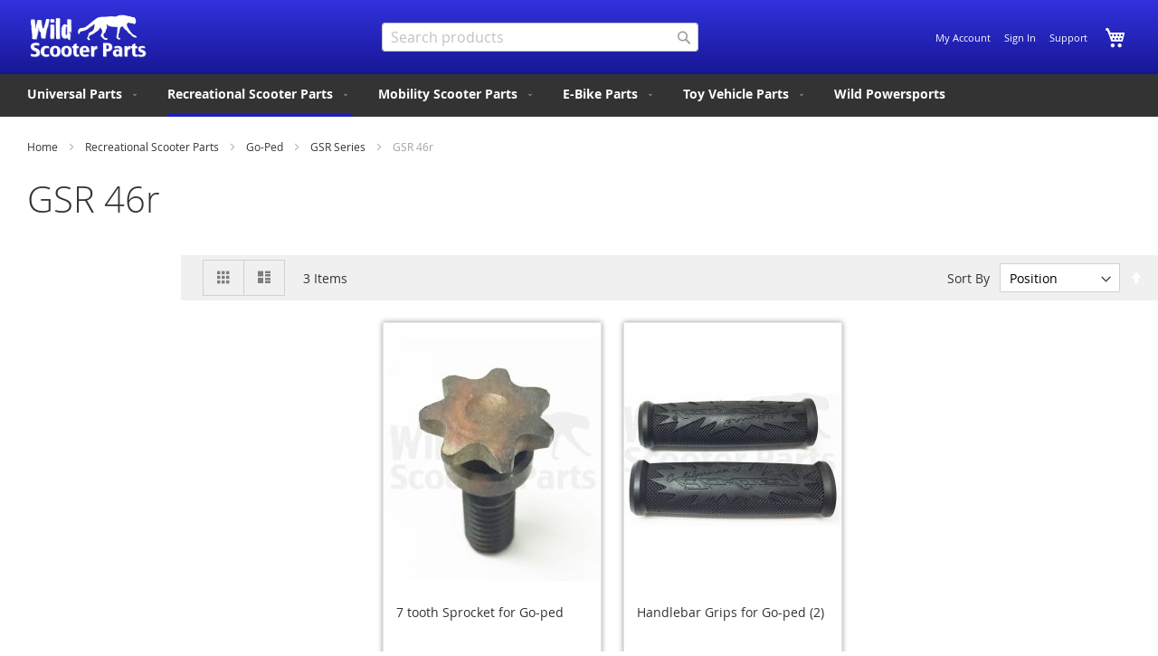

--- FILE ---
content_type: text/html; charset=UTF-8
request_url: https://wildscooterparts.com/recreational-scooter-parts/go-ped-parts/go-ped-gsr-series-parts/go-ped-gsr-46r-parts.html
body_size: 17863
content:
<!doctype html>
<html lang="en">
    <head >
        <script>
    var LOCALE = 'en\u002DUS';
    var BASE_URL = 'https\u003A\u002F\u002Fwildscooterparts.com\u002F';
    var require = {
        'baseUrl': 'https\u003A\u002F\u002Fwildscooterparts.com\u002Fstatic\u002Fversion1768117504\u002Ffrontend\u002FDunarri\u002Fwild\u002Fen_US'
    };</script>        <meta charset="utf-8"/>
<meta name="title" content="Go-ped GSR 46r Parts"/>
<meta name="description" content="Wild Scooter Parts"/>
<meta name="robots" content="INDEX,FOLLOW"/>
<meta name="viewport" content="width=device-width, initial-scale=1"/>
<meta name="format-detection" content="telephone=no"/>
<title>Go-ped GSR 46r Parts</title>
<link  rel="stylesheet" type="text/css"  media="all" href="https://wildscooterparts.com/static/version1768117504/frontend/Dunarri/wild/en_US/mage/calendar.css" />
<link  rel="stylesheet" type="text/css"  media="all" href="https://wildscooterparts.com/static/version1768117504/frontend/Dunarri/wild/en_US/css/styles-m.css" />
<link  rel="stylesheet" type="text/css"  media="all" href="https://wildscooterparts.com/static/version1768117504/frontend/Dunarri/wild/en_US/jquery/uppy/dist/uppy-custom.css" />
<link  rel="stylesheet" type="text/css"  media="all" href="https://wildscooterparts.com/static/version1768117504/frontend/Dunarri/wild/en_US/Swissup_Swiper/lib/swiper.css" />
<link  rel="stylesheet" type="text/css"  media="screen and (min-width: 768px)" href="https://wildscooterparts.com/static/version1768117504/frontend/Dunarri/wild/en_US/css/styles-l.css" />
<link  rel="stylesheet" type="text/css"  media="print" href="https://wildscooterparts.com/static/version1768117504/frontend/Dunarri/wild/en_US/css/print.css" />
<script  type="text/javascript"  src="https://wildscooterparts.com/static/version1768117504/frontend/Dunarri/wild/en_US/requirejs/require.js"></script>
<script  type="text/javascript"  src="https://wildscooterparts.com/static/version1768117504/frontend/Dunarri/wild/en_US/mage/requirejs/mixins.js"></script>
<script  type="text/javascript"  src="https://wildscooterparts.com/static/version1768117504/frontend/Dunarri/wild/en_US/requirejs-config.js"></script>
<link  rel="icon" type="image/x-icon" href="https://wildscooterparts.com/media/favicon/default/favicon.ico" />
<link  rel="shortcut icon" type="image/x-icon" href="https://wildscooterparts.com/media/favicon/default/favicon.ico" />
        <!-- BEGIN GOOGLE ANALYTICS CODE -->
<script type="text/x-magento-init">
{
    "*": {
        "Magento_GoogleAnalytics/js/google-analytics": {
            "isCookieRestrictionModeEnabled": 0,
            "currentWebsite": 1,
            "cookieName": "user_allowed_save_cookie",
            "ordersTrackingData": [],
            "pageTrackingData": {"optPageUrl":"","isAnonymizedIpActive":false,"accountId":"UA-49923449-1"}        }
    }
}
</script>
<!-- END GOOGLE ANALYTICS CODE -->
    <script type="text/x-magento-init">
        {
            "*": {
                "Magento_PageCache/js/form-key-provider": {
                    "isPaginationCacheEnabled":
                        0                }
            }
        }
    </script>
    </head>
    <body data-container="body"
          data-mage-init='{"loaderAjax": {}, "loader": { "icon": "https://wildscooterparts.com/static/version1768117504/frontend/Dunarri/wild/en_US/images/loader-2.gif"}}'
        id="html-body" class="page-products categorypath-recreational-scooter-parts-go-ped-parts-go-ped-gsr-series-parts-go-ped-gsr-46r-parts category-go-ped-gsr-46r-parts catalog-category-view page-layout-2columns-left">
        

<div class="cookie-status-message" id="cookie-status">
    The store will not work correctly when cookies are disabled.</div>
<script type="text&#x2F;javascript">document.querySelector("#cookie-status").style.display = "none";</script>
<script type="text/x-magento-init">
    {
        "*": {
            "cookieStatus": {}
        }
    }
</script>

<script type="text/x-magento-init">
    {
        "*": {
            "mage/cookies": {
                "expires": null,
                "path": "\u002F",
                "domain": ".wildscooterparts.com",
                "secure": false,
                "lifetime": "86400"
            }
        }
    }
</script>
    <noscript>
        <div class="message global noscript">
            <div class="content">
                <p>
                    <strong>JavaScript seems to be disabled in your browser.</strong>
                    <span>
                        For the best experience on our site, be sure to turn on Javascript in your browser.                    </span>
                </p>
            </div>
        </div>
    </noscript>

<script>
    window.cookiesConfig = window.cookiesConfig || {};
    window.cookiesConfig.secure = false;
</script><script>    require.config({
        map: {
            '*': {
                wysiwygAdapter: 'mage/adminhtml/wysiwyg/tiny_mce/tinymceAdapter'
            }
        }
    });</script><div class="page-wrapper"><header class="page-header"><div class="header content"><span data-action="toggle-nav" class="action nav-toggle"><span>Toggle Nav</span></span>
<a
    class="logo"
    href="https://wildscooterparts.com/"
    title="Wild&#x20;Scooter&#x20;Parts&#x20;-&#x20;Home"
    aria-label="store logo">
    <img src="https://wildscooterparts.com/media/logo/stores/1/logo.png"
         title="Wild&#x20;Scooter&#x20;Parts&#x20;-&#x20;Home"
         alt="Wild&#x20;Scooter&#x20;Parts&#x20;-&#x20;Home"
            width="135"            height="50"    />
</a>

<div data-block="minicart" class="minicart-wrapper">
    <a class="action showcart" href="https://wildscooterparts.com/checkout/cart/"
       data-bind="scope: 'minicart_content'">
        <span class="text">My Cart</span>
        <span class="counter qty empty"
              data-bind="css: { empty: !!getCartParam('summary_count') == false && !isLoading() },
               blockLoader: isLoading">
            <span class="counter-number">
                <!-- ko if: getCartParam('summary_count') -->
                <!-- ko text: getCartParam('summary_count').toLocaleString(window.LOCALE) --><!-- /ko -->
                <!-- /ko -->
            </span>
            <span class="counter-label">
            <!-- ko if: getCartParam('summary_count') -->
                <!-- ko text: getCartParam('summary_count').toLocaleString(window.LOCALE) --><!-- /ko -->
                <!-- ko i18n: 'items' --><!-- /ko -->
            <!-- /ko -->
            </span>
        </span>
    </a>
                    <script>            require(['jquery'], function ($) {
                $('a.action.showcart').on('click', function() {
                    $(document.body).trigger('processStart');
                });
            });</script>        <script>window.checkout = {"shoppingCartUrl":"https:\/\/wildscooterparts.com\/checkout\/cart\/","checkoutUrl":"https:\/\/wildscooterparts.com\/fastcheckout\/","updateItemQtyUrl":"https:\/\/wildscooterparts.com\/checkout\/sidebar\/updateItemQty\/","removeItemUrl":"https:\/\/wildscooterparts.com\/checkout\/sidebar\/removeItem\/","imageTemplate":"Magento_Catalog\/product\/image_with_borders","baseUrl":"https:\/\/wildscooterparts.com\/","minicartMaxItemsVisible":3,"websiteId":"1","maxItemsToDisplay":10,"storeId":"1","storeGroupId":"1","customerLoginUrl":"https:\/\/wildscooterparts.com\/customer\/account\/login\/","isRedirectRequired":false,"autocomplete":"off","captcha":{"user_login":{"isCaseSensitive":false,"imageHeight":50,"imageSrc":"","refreshUrl":"https:\/\/wildscooterparts.com\/captcha\/refresh\/","isRequired":false,"timestamp":1769263988}}}</script>    <script type="text/x-magento-init">
    {
        "[data-block='minicart']": {
            "Magento_Ui/js/core/app": {"components":{"minicart_content":{"children":{"subtotal.container":{"children":{"subtotal":{"children":{"subtotal.totals":{"config":{"display_cart_subtotal_incl_tax":0,"display_cart_subtotal_excl_tax":1,"template":"Magento_Tax\/checkout\/minicart\/subtotal\/totals"},"children":{"subtotal.totals.msrp":{"component":"Magento_Msrp\/js\/view\/checkout\/minicart\/subtotal\/totals","config":{"displayArea":"minicart-subtotal-hidden","template":"Magento_Msrp\/checkout\/minicart\/subtotal\/totals"}}},"component":"Magento_Tax\/js\/view\/checkout\/minicart\/subtotal\/totals"}},"component":"uiComponent","config":{"template":"Magento_Checkout\/minicart\/subtotal"}}},"component":"uiComponent","config":{"displayArea":"subtotalContainer"}},"item.renderer":{"component":"Magento_Checkout\/js\/view\/cart-item-renderer","config":{"displayArea":"defaultRenderer","template":"Magento_Checkout\/minicart\/item\/default"},"children":{"item.image":{"component":"Magento_Catalog\/js\/view\/image","config":{"template":"Magento_Catalog\/product\/image","displayArea":"itemImage"}},"checkout.cart.item.price.sidebar":{"component":"uiComponent","config":{"template":"Magento_Checkout\/minicart\/item\/price","displayArea":"priceSidebar"}}}},"extra_info":{"component":"uiComponent","config":{"displayArea":"extraInfo"}},"promotion":{"component":"uiComponent","config":{"displayArea":"promotion"}}},"config":{"itemRenderer":{"default":"defaultRenderer","simple":"defaultRenderer","virtual":"defaultRenderer"},"template":"Magento_Checkout\/minicart\/content"},"component":"Magento_Checkout\/js\/view\/minicart"}},"types":[]}        },
        "*": {
            "Magento_Ui/js/block-loader": "https\u003A\u002F\u002Fwildscooterparts.com\u002Fstatic\u002Fversion1768117504\u002Ffrontend\u002FDunarri\u002Fwild\u002Fen_US\u002Fimages\u002Floader\u002D1.gif"
        }
    }
    </script>
</div>
<div class="panel wrapper"><div class="panel header"><ul class="header links"><li><a href="https://wildscooterparts.com/customer/account/" id="id8vuXBhsY" >My Account</a></li><li class="link authorization-link" data-label="or">
    <a href="https://wildscooterparts.com/customer/account/login/"        >Sign In</a>
</li>
<li class="nav item"><a href="https://wildscooterparts.com/support-more/">Support</a></li></ul><a class="action skip contentarea"
   href="#contentarea">
    <span>
        Skip to Content    </span>
</a>
</div></div><div class="block block-search">
    <div class="block block-title"><strong>Search</strong></div>
    <div class="block block-content">
        <form class="form minisearch" id="search_mini_form"
              action="https://wildscooterparts.com/catalogsearch/result/" method="get">
                        <div class="field search">
                <label class="label" for="search" data-role="minisearch-label">
                    <span>Search</span>
                </label>
                <div class="control">
                    <input id="search"
                           data-mage-init='{
                            "quickSearch": {
                                "formSelector": "#search_mini_form",
                                "url": "https://wildscooterparts.com/search/ajax/suggest/",
                                "destinationSelector": "#search_autocomplete",
                                "minSearchLength": "1"
                            }
                        }'
                           type="text"
                           name="q"
                           value=""
                           placeholder="Search&#x20;products"
                           class="input-text"
                           maxlength="128"
                           role="combobox"
                           aria-haspopup="false"
                           aria-autocomplete="both"
                           autocomplete="off"
                           aria-expanded="false"/>
                    <div id="search_autocomplete" class="search-autocomplete"></div>
                    <div class="nested">
    <a class="action advanced" href="https://wildscooterparts.com/catalogsearch/advanced/" data-action="advanced-search">
        Advanced Search    </a>
</div>
                </div>
            </div>
            <div class="actions">
                <button type="submit"
                        title="Search"
                        class="action search"
                        aria-label="Search"
                >
                    <span>Search</span>
                </button>
            </div>
        </form>
    </div>
</div>
</div></header>    <div class="sections nav-sections">
                <div class="section-items nav-sections-items"
             data-mage-init='{"tabs":{"openedState":"active"}}'>
                                            <div class="section-item-title nav-sections-item-title"
                     data-role="collapsible">
                    <a class="nav-sections-item-switch"
                       data-toggle="switch" href="#store.menu">
                        Menu                    </a>
                </div>
                <div class="section-item-content nav-sections-item-content"
                     id="store.menu"
                     data-role="content">
                    
<nav class="navigation" data-action="navigation">
    <ul data-mage-init='{"menu":{"responsive":true, "expanded":true, "position":{"my":"left top","at":"left bottom"}}}'>
        <li  class="level0 nav-1 category-item first level-top parent"><a href="https://wildscooterparts.com/universal-parts.html"  class="level-top" ><span>Universal Parts</span></a><ul class="level0 submenu"><li  class="level1 nav-1-1 category-item first"><a href="https://wildscooterparts.com/universal-parts/batteries.html" ><span>Batteries</span></a></li><li  class="level1 nav-1-2 category-item parent"><a href="https://wildscooterparts.com/universal-parts/battery-chargers.html" ><span>Battery Chargers</span></a><ul class="level1 submenu"><li  class="level2 nav-1-2-1 category-item first"><a href="https://wildscooterparts.com/universal-parts/battery-chargers/lead-acid-battery-chargers.html" ><span>Lead Acid Battery Chargers</span></a></li><li  class="level2 nav-1-2-2 category-item last"><a href="https://wildscooterparts.com/universal-parts/battery-chargers/lithium-battery-chargers.html" ><span>Lithium Battery Chargers</span></a></li></ul></li><li  class="level1 nav-1-3 category-item"><a href="https://wildscooterparts.com/universal-parts/bearings.html" ><span>Bearings</span></a></li><li  class="level1 nav-1-4 category-item"><a href="https://wildscooterparts.com/universal-parts/brakes.html" ><span>Brakes</span></a></li><li  class="level1 nav-1-5 category-item"><a href="https://wildscooterparts.com/universal-parts/chain-master-links.html" ><span>Chain and Master Links</span></a></li><li  class="level1 nav-1-6 category-item"><a href="https://wildscooterparts.com/universal-parts/circuit-breakers.html" ><span>Circuit Breakers</span></a></li><li  class="level1 nav-1-7 category-item"><a href="https://wildscooterparts.com/universal-parts/connectors.html" ><span>Connectors</span></a></li><li  class="level1 nav-1-8 category-item"><a href="https://wildscooterparts.com/universal-parts/controllers.html" ><span>Controllers</span></a></li><li  class="level1 nav-1-9 category-item"><a href="https://wildscooterparts.com/universal-parts/12vdc-converters.html" ><span>12V Converters</span></a></li><li  class="level1 nav-1-10 category-item"><a href="https://wildscooterparts.com/universal-parts/horns-scooter-motorcycle-ebike-atv.html" ><span>Horns</span></a></li><li  class="level1 nav-1-11 category-item"><a href="https://wildscooterparts.com/universal-parts/scooter-ebike-lights.html" ><span>Lights</span></a></li><li  class="level1 nav-1-12 category-item"><a href="https://wildscooterparts.com/universal-parts/electric-motors.html" ><span>Motors</span></a></li><li  class="level1 nav-1-13 category-item"><a href="https://wildscooterparts.com/universal-parts/relays.html" ><span>Relays</span></a></li><li  class="level1 nav-1-14 category-item"><a href="https://wildscooterparts.com/universal-parts/spark-plugs.html" ><span>Spark Plugs</span></a></li><li  class="level1 nav-1-15 category-item"><a href="https://wildscooterparts.com/universal-parts/sprockets.html" ><span>Sprockets</span></a></li><li  class="level1 nav-1-16 category-item"><a href="https://wildscooterparts.com/universal-parts/switches.html" ><span>Switches / Electronics</span></a></li><li  class="level1 nav-1-17 category-item parent"><a href="https://wildscooterparts.com/universal-parts/throttles.html" ><span>Throttles</span></a><ul class="level1 submenu"><li  class="level2 nav-1-17-1 category-item first"><a href="https://wildscooterparts.com/universal-parts/throttles/24v-throttles.html" ><span>24V Throttles</span></a></li><li  class="level2 nav-1-17-2 category-item"><a href="https://wildscooterparts.com/universal-parts/throttles/36v-throttles.html" ><span>36V Throttles</span></a></li><li  class="level2 nav-1-17-3 category-item"><a href="https://wildscooterparts.com/universal-parts/throttles/48v-throttles.html" ><span>48V Throttles</span></a></li><li  class="level2 nav-1-17-4 category-item"><a href="https://wildscooterparts.com/universal-parts/throttles/60v-throttles.html" ><span>60V Throttles</span></a></li><li  class="level2 nav-1-17-5 category-item last"><a href="https://wildscooterparts.com/universal-parts/throttles/72v-throttles.html" ><span>72V Throttles</span></a></li></ul></li><li  class="level1 nav-1-18 category-item parent"><a href="https://wildscooterparts.com/universal-parts/tires.html" ><span>Tires and Tubes</span></a><ul class="level1 submenu"><li  class="level2 nav-1-18-1 category-item first"><a href="https://wildscooterparts.com/universal-parts/tires/3-00-4-tires-tubes.html" ><span>3.00-4 Tires and Tubes</span></a></li><li  class="level2 nav-1-18-2 category-item"><a href="https://wildscooterparts.com/universal-parts/tires/200x50-tires-tubes.html" ><span>200x50 Tires and Tubes</span></a></li><li  class="level2 nav-1-18-3 category-item last"><a href="https://wildscooterparts.com/universal-parts/tires/8-5x2-tubes-and-tires.html" ><span>8.5x2 Tubes and Tires</span></a></li></ul></li><li  class="level1 nav-1-19 category-item"><a href="https://wildscooterparts.com/universal-parts/tools.html" ><span>Tools</span></a></li><li  class="level1 nav-1-20 category-item last"><a href="https://wildscooterparts.com/universal-parts/special-items.html" ><span>Special Items</span></a></li></ul></li><li  class="level0 nav-2 category-item level-top parent"><a href="https://wildscooterparts.com/recreational-scooter-parts.html"  class="level-top" ><span>Recreational Scooter Parts</span></a><ul class="level0 submenu"><li  class="level1 nav-2-1 category-item first parent"><a href="https://wildscooterparts.com/recreational-scooter-parts/razor-parts.html" ><span>Razor</span></a><ul class="level1 submenu"><li  class="level2 nav-2-1-1 category-item first"><a href="https://wildscooterparts.com/recreational-scooter-parts/razor-parts/c25.html" ><span>C25</span></a></li><li  class="level2 nav-2-1-2 category-item"><a href="https://wildscooterparts.com/recreational-scooter-parts/razor-parts/c35.html" ><span>C35</span></a></li><li  class="level2 nav-2-1-3 category-item"><a href="https://wildscooterparts.com/recreational-scooter-parts/razor-parts/razor-crazy-cart-parts.html" ><span>Crazy Cart</span></a></li><li  class="level2 nav-2-1-4 category-item"><a href="https://wildscooterparts.com/recreational-scooter-parts/razor-parts/razor-crazy-cart-dlx-parts.html" ><span>Crazy Cart DLX</span></a></li><li  class="level2 nav-2-1-5 category-item"><a href="https://wildscooterparts.com/recreational-scooter-parts/razor-parts/crazy-cart-xl-parts.html" ><span>Crazy Cart XL</span></a></li><li  class="level2 nav-2-1-6 category-item"><a href="https://wildscooterparts.com/recreational-scooter-parts/razor-parts/crazy-cart-shift.html" ><span>Crazy Cart Shift</span></a></li><li  class="level2 nav-2-1-7 category-item"><a href="https://wildscooterparts.com/recreational-scooter-parts/razor-parts/razor-lil-crazy-parts.html" ><span>Lil Crazy</span></a></li><li  class="level2 nav-2-1-8 category-item"><a href="https://wildscooterparts.com/recreational-scooter-parts/razor-parts/razor-dirt-quad.html" ><span>Dirt Quad</span></a></li><li  class="level2 nav-2-1-9 category-item"><a href="https://wildscooterparts.com/recreational-scooter-parts/razor-parts/dirt-quad-500.html" ><span>Dirt Quad 500</span></a></li><li  class="level2 nav-2-1-10 category-item"><a href="https://wildscooterparts.com/recreational-scooter-parts/razor-parts/razor-dune-buggy.html" ><span>Dune Buggy</span></a></li><li  class="level2 nav-2-1-11 category-item"><a href="https://wildscooterparts.com/recreational-scooter-parts/razor-parts/dxt-electric-drift-trike.html" ><span>DXT Electric Drift Trike</span></a></li><li  class="level2 nav-2-1-12 category-item"><a href="https://wildscooterparts.com/recreational-scooter-parts/razor-parts/razor-e90-parts.html" ><span>E90</span></a></li><li  class="level2 nav-2-1-13 category-item"><a href="https://wildscooterparts.com/recreational-scooter-parts/razor-parts/razor-e100-series.html" ><span>E100 Series (E100, E125, E150, E175) </span></a></li><li  class="level2 nav-2-1-14 category-item"><a href="https://wildscooterparts.com/recreational-scooter-parts/razor-parts/parts-for-razor-e100-glow.html" ><span>E100 Glow</span></a></li><li  class="level2 nav-2-1-15 category-item"><a href="https://wildscooterparts.com/recreational-scooter-parts/razor-parts/razor-e200-series.html" ><span>E2 Series (E200, E225, E250, E275)</span></a></li><li  class="level2 nav-2-1-16 category-item"><a href="https://wildscooterparts.com/recreational-scooter-parts/razor-parts/razor-e300-series.html" ><span>E3 Series (E300, E325, E350, E375)</span></a></li><li  class="level2 nav-2-1-17 category-item"><a href="https://wildscooterparts.com/recreational-scooter-parts/razor-parts/e300hd.html" ><span>E300HD</span></a></li><li  class="level2 nav-2-1-18 category-item"><a href="https://wildscooterparts.com/recreational-scooter-parts/razor-parts/razor-e500s-parts.html" ><span>E500S</span></a></li><li  class="level2 nav-2-1-19 category-item"><a href="https://wildscooterparts.com/recreational-scooter-parts/razor-parts/eftr-jr-indian-motorcycle-youth.html" ><span>eFTR Jr (Indian Motorcycle Youth)</span></a></li><li  class="level2 nav-2-1-20 category-item"><a href="https://wildscooterparts.com/recreational-scooter-parts/razor-parts/razor-ecosmart-metro-parts.html" ><span>EcoSmart Metro</span></a></li><li  class="level2 nav-2-1-21 category-item"><a href="https://wildscooterparts.com/recreational-scooter-parts/razor-parts/ecosmart-metro-hd.html" ><span>EcoSmart Metro HD</span></a></li><li  class="level2 nav-2-1-22 category-item"><a href="https://wildscooterparts.com/recreational-scooter-parts/razor-parts/ecosmart-metro-sup.html" ><span>EcoSmart Metro SUP</span></a></li><li  class="level2 nav-2-1-23 category-item"><a href="https://wildscooterparts.com/recreational-scooter-parts/razor-parts/razor-espark-parts.html" ><span>E Spark</span></a></li><li  class="level2 nav-2-1-24 category-item"><a href="https://wildscooterparts.com/recreational-scooter-parts/razor-parts/e-xr.html" ><span>E-XR</span></a></li><li  class="level2 nav-2-1-25 category-item"><a href="https://wildscooterparts.com/recreational-scooter-parts/razor-parts/razor-flashrider-parts.html" ><span>Flashrider</span></a></li><li  class="level2 nav-2-1-26 category-item"><a href="https://wildscooterparts.com/recreational-scooter-parts/razor-parts/razor-ground-force-parts.html" ><span>Ground Force</span></a></li><li  class="level2 nav-2-1-27 category-item"><a href="https://wildscooterparts.com/recreational-scooter-parts/razor-parts/razor-ground-force-drifter-parts.html" ><span>Ground Force Drifter</span></a></li><li  class="level2 nav-2-1-28 category-item"><a href="https://wildscooterparts.com/recreational-scooter-parts/razor-parts/ground-force-drifter-fury-parts.html" ><span>Ground Force Drifter Fury</span></a></li><li  class="level2 nav-2-1-29 category-item"><a href="https://wildscooterparts.com/recreational-scooter-parts/razor-parts/hovertrax.html" ><span>Hovertrax</span></a></li><li  class="level2 nav-2-1-30 category-item parent"><a href="https://wildscooterparts.com/recreational-scooter-parts/razor-parts/razor-kick-scooter-parts.html" ><span>Kick Scooters</span></a><ul class="level2 submenu"><li  class="level3 nav-2-1-30-1 category-item first"><a href="https://wildscooterparts.com/recreational-scooter-parts/razor-parts/razor-kick-scooter-parts/razor-a-scooter-parts.html" ><span>A</span></a></li><li  class="level3 nav-2-1-30-2 category-item"><a href="https://wildscooterparts.com/recreational-scooter-parts/razor-parts/razor-kick-scooter-parts/razor-a2-kick-scooter-parts.html" ><span>A2</span></a></li><li  class="level3 nav-2-1-30-3 category-item"><a href="https://wildscooterparts.com/recreational-scooter-parts/razor-parts/razor-kick-scooter-parts/a3-kick-scooter-parts.html" ><span>A3</span></a></li><li  class="level3 nav-2-1-30-4 category-item"><a href="https://wildscooterparts.com/recreational-scooter-parts/razor-parts/razor-kick-scooter-parts/razor-powerwing-parts.html" ><span>Powerwing</span></a></li><li  class="level3 nav-2-1-30-5 category-item"><a href="https://wildscooterparts.com/recreational-scooter-parts/razor-parts/razor-kick-scooter-parts/razor-spark-scooter-parts.html" ><span>Spark</span></a></li><li  class="level3 nav-2-1-30-6 category-item"><a href="https://wildscooterparts.com/recreational-scooter-parts/razor-parts/razor-kick-scooter-parts/razor-spark-dlx.html" ><span>Spark DLX</span></a></li><li  class="level3 nav-2-1-30-7 category-item last"><a href="https://wildscooterparts.com/recreational-scooter-parts/razor-parts/razor-kick-scooter-parts/parts-for-razor-ultra-pro-scooter.html" ><span>Ultra Pro</span></a></li></ul></li><li  class="level2 nav-2-1-31 category-item"><a href="https://wildscooterparts.com/recreational-scooter-parts/razor-parts/lil-e.html" ><span>Lil&#039; E</span></a></li><li  class="level2 nav-2-1-32 category-item"><a href="https://wildscooterparts.com/recreational-scooter-parts/razor-parts/razor-mini-chopper-parts.html" ><span>Mini Chopper</span></a></li><li  class="level2 nav-2-1-33 category-item"><a href="https://wildscooterparts.com/recreational-scooter-parts/razor-parts/mx125.html" ><span>MX125</span></a></li><li  class="level2 nav-2-1-34 category-item"><a href="https://wildscooterparts.com/recreational-scooter-parts/razor-parts/razor-dirt-rocket-mx300.html" ><span>MX350</span></a></li><li  class="level2 nav-2-1-35 category-item"><a href="https://wildscooterparts.com/recreational-scooter-parts/razor-parts/razor-dirt-rocket-mx400-parts.html" ><span>MX400</span></a></li><li  class="level2 nav-2-1-36 category-item"><a href="https://wildscooterparts.com/recreational-scooter-parts/razor-parts/razor-dirt-rocket-mx500.html" ><span>MX500</span></a></li><li  class="level2 nav-2-1-37 category-item"><a href="https://wildscooterparts.com/recreational-scooter-parts/razor-parts/razor-dirt-rocket-mx600.html" ><span>MX650</span></a></li><li  class="level2 nav-2-1-38 category-item"><a href="https://wildscooterparts.com/recreational-scooter-parts/razor-parts/razor-sx-500-parts.html" ><span>SX500</span></a></li><li  class="level2 nav-2-1-39 category-item parent"><a href="https://wildscooterparts.com/recreational-scooter-parts/razor-parts/razor-pocket-mod-parts.html" ><span>Pocket Mod</span></a><ul class="level2 submenu"><li  class="level3 nav-2-1-39-1 category-item first"><a href="https://wildscooterparts.com/recreational-scooter-parts/razor-parts/razor-pocket-mod-parts/razor-pocket-mod-betty.html" ><span>Betty - (Depreciated list - use &quot;Pocket Mod&quot; Category)</span></a></li><li  class="level3 nav-2-1-39-2 category-item"><a href="https://wildscooterparts.com/recreational-scooter-parts/razor-parts/razor-pocket-mod-parts/razor-pocket-mod-bistro.html" ><span>Bistro - (Depreciated list - use &quot;Pocket Mod&quot; Category)</span></a></li><li  class="level3 nav-2-1-39-3 category-item last"><a href="https://wildscooterparts.com/recreational-scooter-parts/razor-parts/razor-pocket-mod-parts/razor-pocket-mod-daisy.html" ><span>Daisy - (Depreciated list - use &quot;Pocket Mod&quot; Category)</span></a></li></ul></li><li  class="level2 nav-2-1-40 category-item"><a href="https://wildscooterparts.com/recreational-scooter-parts/razor-parts/pocket-mod-bellezza.html" ><span>Pocket Mod Bellezza</span></a></li><li  class="level2 nav-2-1-41 category-item"><a href="https://wildscooterparts.com/recreational-scooter-parts/razor-parts/razor-pocket-rocket-parts.html" ><span>Pocket Rocket</span></a></li><li  class="level2 nav-2-1-42 category-item"><a href="https://wildscooterparts.com/recreational-scooter-parts/razor-parts/razor-power-core-90-parts.html" ><span>Power Core 90</span></a></li><li  class="level2 nav-2-1-43 category-item"><a href="https://wildscooterparts.com/recreational-scooter-parts/razor-parts/power-core-e90.html" ><span>Power Core E90</span></a></li><li  class="level2 nav-2-1-44 category-item"><a href="https://wildscooterparts.com/recreational-scooter-parts/razor-parts/power-core-e90-glow.html" ><span>Power Core E90 Glow</span></a></li><li  class="level2 nav-2-1-45 category-item"><a href="https://wildscooterparts.com/recreational-scooter-parts/razor-parts/power-core-e100.html" ><span>Power Core E100</span></a></li><li  class="level2 nav-2-1-46 category-item"><a href="https://wildscooterparts.com/recreational-scooter-parts/razor-parts/razor-powerrider360-parts.html" ><span>PowerRider 360</span></a></li><li  class="level2 nav-2-1-47 category-item"><a href="https://wildscooterparts.com/recreational-scooter-parts/razor-parts/power-a5.html" ><span>Power A5</span></a></li><li  class="level2 nav-2-1-48 category-item"><a href="https://wildscooterparts.com/recreational-scooter-parts/razor-parts/razor-riprider-parts.html" ><span>Riprider</span></a></li><li  class="level2 nav-2-1-49 category-item"><a href="https://wildscooterparts.com/recreational-scooter-parts/razor-parts/parts-for-razor-ripstik.html" ><span>RipStik</span></a></li><li  class="level2 nav-2-1-50 category-item"><a href="https://wildscooterparts.com/recreational-scooter-parts/razor-parts/ripstik-electric.html" ><span>RipStik Electric</span></a></li><li  class="level2 nav-2-1-51 category-item"><a href="https://wildscooterparts.com/recreational-scooter-parts/razor-parts/razor-rx-200.html" ><span>RX200</span></a></li><li  class="level2 nav-2-1-52 category-item"><a href="https://wildscooterparts.com/recreational-scooter-parts/razor-parts/rsf650-parts.html" ><span>RSF 650</span></a></li><li  class="level2 nav-2-1-53 category-item"><a href="https://wildscooterparts.com/recreational-scooter-parts/razor-parts/rsf350.html" ><span>RSF350</span></a></li><li  class="level2 nav-2-1-54 category-item"><a href="https://wildscooterparts.com/recreational-scooter-parts/razor-parts/sx125-mcgrath.html" ><span>SX125 McGrath </span></a></li><li  class="level2 nav-2-1-55 category-item"><a href="https://wildscooterparts.com/recreational-scooter-parts/razor-parts/t25.html" ><span>T25</span></a></li><li  class="level2 nav-2-1-56 category-item"><a href="https://wildscooterparts.com/recreational-scooter-parts/razor-parts/turbo-a.html" ><span>Turbo A</span></a></li><li  class="level2 nav-2-1-57 category-item"><a href="https://wildscooterparts.com/recreational-scooter-parts/razor-parts/razor-e2-trikke.html" ><span>Trikke E2</span></a></li><li  class="level2 nav-2-1-58 category-item"><a href="https://wildscooterparts.com/recreational-scooter-parts/razor-parts/e-prime.html" ><span>E Prime</span></a></li><li  class="level2 nav-2-1-59 category-item"><a href="https://wildscooterparts.com/recreational-scooter-parts/razor-parts/e-prime-air.html" ><span>E Prime Air</span></a></li><li  class="level2 nav-2-1-60 category-item"><a href="https://wildscooterparts.com/recreational-scooter-parts/razor-parts/e-punk.html" ><span>E Punk</span></a></li><li  class="level2 nav-2-1-61 category-item"><a href="https://wildscooterparts.com/recreational-scooter-parts/razor-parts/turbo-jetts.html" ><span>Turbo Jetts</span></a></li><li  class="level2 nav-2-1-62 category-item"><a href="https://wildscooterparts.com/recreational-scooter-parts/razor-parts/electric-skateboard.html" ><span>Electric Skateboard</span></a></li><li  class="level2 nav-2-1-63 category-item"><a href="https://wildscooterparts.com/recreational-scooter-parts/razor-parts/ub1-seated-electric-scooter.html" ><span>UB1 Seated Electric Scooter</span></a></li><li  class="level2 nav-2-1-64 category-item"><a href="https://wildscooterparts.com/recreational-scooter-parts/razor-parts/black-label-e90.html" ><span>Black Label E90</span></a></li><li  class="level2 nav-2-1-65 category-item"><a href="https://wildscooterparts.com/recreational-scooter-parts/razor-parts/e90-sprint.html" ><span>E90 Sprint</span></a></li><li  class="level2 nav-2-1-66 category-item"><a href="https://wildscooterparts.com/recreational-scooter-parts/razor-parts/sonic-glow.html" ><span>Sonic Glow </span></a></li><li  class="level2 nav-2-1-67 category-item"><a href="https://wildscooterparts.com/recreational-scooter-parts/razor-parts/black-label-e100.html" ><span>Black Label E100 </span></a></li><li  class="level2 nav-2-1-68 category-item"><a href="https://wildscooterparts.com/recreational-scooter-parts/razor-parts/power-core-e100-cobalt.html" ><span>Power Core E100 Kobalt</span></a></li><li  class="level2 nav-2-1-69 category-item"><a href="https://wildscooterparts.com/recreational-scooter-parts/razor-parts/c45.html" ><span>C45 </span></a></li><li  class="level2 nav-2-1-70 category-item"><a href="https://wildscooterparts.com/recreational-scooter-parts/razor-parts/ecosmart-sup.html" ><span>EcoSmart SUP</span></a></li><li  class="level2 nav-2-1-71 category-item"><a href="https://wildscooterparts.com/recreational-scooter-parts/razor-parts/rambler-16.html" ><span>Rambler 16</span></a></li><li  class="level2 nav-2-1-72 category-item"><a href="https://wildscooterparts.com/recreational-scooter-parts/razor-parts/c25-sla.html" ><span>C25 SLA</span></a></li><li  class="level2 nav-2-1-73 category-item"><a href="https://wildscooterparts.com/recreational-scooter-parts/razor-parts/c35-sla.html" ><span>C35 SLA</span></a></li><li  class="level2 nav-2-1-74 category-item"><a href="https://wildscooterparts.com/recreational-scooter-parts/razor-parts/sx350.html" ><span>SX350</span></a></li><li  class="level2 nav-2-1-75 category-item"><a href="https://wildscooterparts.com/recreational-scooter-parts/razor-parts/ecosmart-cargo.html" ><span>EcoSmart Cargo </span></a></li><li  class="level2 nav-2-1-76 category-item"><a href="https://wildscooterparts.com/recreational-scooter-parts/razor-parts/ripstik-electric-rush.html" ><span>Ripstik Electric Rush </span></a></li><li  class="level2 nav-2-1-77 category-item last"><a href="https://wildscooterparts.com/recreational-scooter-parts/razor-parts/rambler-12.html" ><span>Rambler 12</span></a></li></ul></li><li  class="level1 nav-2-2 category-item parent"><a href="https://wildscooterparts.com/recreational-scooter-parts/go-ped-parts.html" ><span>Go-Ped</span></a><ul class="level1 submenu"><li  class="level2 nav-2-2-1 category-item first parent"><a href="https://wildscooterparts.com/recreational-scooter-parts/go-ped-parts/go-ped-bigfoot-series-parts.html" ><span>Bigfoot Series</span></a><ul class="level2 submenu"><li  class="level3 nav-2-2-1-1 category-item first"><a href="https://wildscooterparts.com/recreational-scooter-parts/go-ped-parts/go-ped-bigfoot-series-parts/go-ped-bigfoot.html" ><span>Bigfoot (Bf)</span></a></li><li  class="level3 nav-2-2-1-2 category-item"><a href="https://wildscooterparts.com/recreational-scooter-parts/go-ped-parts/go-ped-bigfoot-series-parts/super-bigfoot-pro-60cc-parts.html" ><span>Super Bigfoot Pro 60cc</span></a></li><li  class="level3 nav-2-2-1-3 category-item last"><a href="https://wildscooterparts.com/recreational-scooter-parts/go-ped-parts/go-ped-bigfoot-series-parts/go-ped-geo-bigfoot-parts.html" ><span>Geo Bigfoot (GBf)</span></a></li></ul></li><li  class="level2 nav-2-2-2 category-item parent"><a href="https://wildscooterparts.com/recreational-scooter-parts/go-ped-parts/go-ped-gsr-series-parts.html" ><span>GSR Series</span></a><ul class="level2 submenu"><li  class="level3 nav-2-2-2-1 category-item first"><a href="https://wildscooterparts.com/recreational-scooter-parts/go-ped-parts/go-ped-gsr-series-parts/go-ped-gsr40-interceptor-parts.html" ><span>GSR40 Interceptor (GSR40TSI)</span></a></li><li  class="level3 nav-2-2-2-2 category-item"><a href="https://wildscooterparts.com/recreational-scooter-parts/go-ped-parts/go-ped-gsr-series-parts/go-ped-gsr-sport-parts.html" ><span>GSR Sport</span></a></li><li  class="level3 nav-2-2-2-3 category-item"><a href="https://wildscooterparts.com/recreational-scooter-parts/go-ped-parts/go-ped-gsr-series-parts/go-ped-gsr-pro-ped-cruiser-parts.html" ><span>GSR Pro-Ped Cruiser</span></a></li><li  class="level3 nav-2-2-2-4 category-item"><a href="https://wildscooterparts.com/recreational-scooter-parts/go-ped-parts/go-ped-gsr-series-parts/go-ped-gsr-pro-ped-parts.html" ><span>GSR Pro-Ped</span></a></li><li  class="level3 nav-2-2-2-5 category-item"><a href="https://wildscooterparts.com/recreational-scooter-parts/go-ped-parts/go-ped-gsr-series-parts/go-ped-gsr-cruiser-parts.html" ><span>GSR Cruiser</span></a></li><li  class="level3 nav-2-2-2-6 category-item"><a href="https://wildscooterparts.com/recreational-scooter-parts/go-ped-parts/go-ped-gsr-series-parts/go-ped-gsr25-parts.html" ><span>GSR25</span></a></li><li  class="level3 nav-2-2-2-7 category-item"><a href="https://wildscooterparts.com/recreational-scooter-parts/go-ped-parts/go-ped-gsr-series-parts/go-ped-gsr-29r-parts.html" ><span>GSR29R</span></a></li><li  class="level3 nav-2-2-2-8 category-item"><a href="https://wildscooterparts.com/recreational-scooter-parts/go-ped-parts/go-ped-gsr-series-parts/go-ped-gsr-40-parts.html" ><span>GSR40</span></a></li><li  class="level3 nav-2-2-2-9 category-item"><a href="https://wildscooterparts.com/recreational-scooter-parts/go-ped-parts/go-ped-gsr-series-parts/go-ped-gsr-46r-parts.html" ><span>GSR 46r</span></a></li><li  class="level3 nav-2-2-2-10 category-item last"><a href="https://wildscooterparts.com/recreational-scooter-parts/go-ped-parts/go-ped-gsr-series-parts/go-ped-super-gsr-46r-parts.html" ><span>Super GSR46R</span></a></li></ul></li><li  class="level2 nav-2-2-3 category-item parent"><a href="https://wildscooterparts.com/recreational-scooter-parts/go-ped-parts/go-ped-gtr-series-parts.html" ><span>GTR Series</span></a><ul class="level2 submenu"><li  class="level3 nav-2-2-3-1 category-item first"><a href="https://wildscooterparts.com/recreational-scooter-parts/go-ped-parts/go-ped-gtr-series-parts/go-ped-gtr46-parts.html" ><span>GTR46</span></a></li><li  class="level3 nav-2-2-3-2 category-item"><a href="https://wildscooterparts.com/recreational-scooter-parts/go-ped-parts/go-ped-gtr-series-parts/go-ped-gtr46i-parts.html" ><span>GTR46-Interceptor (GTR46i)</span></a></li><li  class="level3 nav-2-2-3-3 category-item last"><a href="https://wildscooterparts.com/recreational-scooter-parts/go-ped-parts/go-ped-gtr-series-parts/go-ped-gtr-roadster-parts.html" ><span>GTR Roadster</span></a></li></ul></li><li  class="level2 nav-2-2-4 category-item parent"><a href="https://wildscooterparts.com/recreational-scooter-parts/go-ped-parts/go-ped-iped-series-parts.html" ><span>IPed Series</span></a><ul class="level2 submenu"><li  class="level3 nav-2-2-4-1 category-item first"><a href="https://wildscooterparts.com/recreational-scooter-parts/go-ped-parts/go-ped-iped-series-parts/go-ped-iped-8-parts.html" ><span>Iped 8</span></a></li><li  class="level3 nav-2-2-4-2 category-item last"><a href="https://wildscooterparts.com/recreational-scooter-parts/go-ped-parts/go-ped-iped-series-parts/go-ped-iped-16-parts.html" ><span>IPed 16</span></a></li></ul></li><li  class="level2 nav-2-2-5 category-item parent"><a href="https://wildscooterparts.com/recreational-scooter-parts/go-ped-parts/go-ped-riot-series.html" ><span>Riot Series</span></a><ul class="level2 submenu"><li  class="level3 nav-2-2-5-1 category-item first"><a href="https://wildscooterparts.com/recreational-scooter-parts/go-ped-parts/go-ped-riot-series/go-ped-riot-29-parts.html" ><span>Riot 29</span></a></li><li  class="level3 nav-2-2-5-2 category-item last"><a href="https://wildscooterparts.com/recreational-scooter-parts/go-ped-parts/go-ped-riot-series/go-ped-riot-46-parts.html" ><span>Riot 46</span></a></li></ul></li><li  class="level2 nav-2-2-6 category-item parent"><a href="https://wildscooterparts.com/recreational-scooter-parts/go-ped-parts/go-ped-esr-series-parts.html" ><span>ESR Series</span></a><ul class="level2 submenu"><li  class="level3 nav-2-2-6-1 category-item first"><a href="https://wildscooterparts.com/recreational-scooter-parts/go-ped-parts/go-ped-esr-series-parts/go-ped-esr-sport.html" ><span>ESR Sport</span></a></li><li  class="level3 nav-2-2-6-2 category-item"><a href="https://wildscooterparts.com/recreational-scooter-parts/go-ped-parts/go-ped-esr-series-parts/go-ped-esr-750.html" ><span>ESR750</span></a></li><li  class="level3 nav-2-2-6-3 category-item"><a href="https://wildscooterparts.com/recreational-scooter-parts/go-ped-parts/go-ped-esr-series-parts/go-ped-esr-750-h-parts.html" ><span>ESR 750 H</span></a></li><li  class="level3 nav-2-2-6-4 category-item last"><a href="https://wildscooterparts.com/recreational-scooter-parts/go-ped-parts/go-ped-esr-series-parts/go-ped-esr-750-ex-parts.html" ><span>ESR 750 EX</span></a></li></ul></li><li  class="level2 nav-2-2-7 category-item"><a href="https://wildscooterparts.com/recreational-scooter-parts/go-ped-parts/go-ped-hoverboard-parts.html" ><span>Hoverboard</span></a></li><li  class="level2 nav-2-2-8 category-item"><a href="https://wildscooterparts.com/recreational-scooter-parts/go-ped-parts/go-ped-s25-parts.html" ><span>S25</span></a></li><li  class="level2 nav-2-2-9 category-item"><a href="https://wildscooterparts.com/recreational-scooter-parts/go-ped-parts/go-ped-sport-parts.html" ><span>Sport</span></a></li><li  class="level2 nav-2-2-10 category-item"><a href="https://wildscooterparts.com/recreational-scooter-parts/go-ped-parts/go-ped-super-x-ped-parts.html" ><span>Super X-Ped</span></a></li><li  class="level2 nav-2-2-11 category-item"><a href="https://wildscooterparts.com/recreational-scooter-parts/go-ped-parts/go-ped-trail-ripper-46r-parts.html" ><span>Trail Ripper 46r</span></a></li><li  class="level2 nav-2-2-12 category-item"><a href="https://wildscooterparts.com/recreational-scooter-parts/go-ped-parts/go-ped-x-25-parts.html" ><span>X25</span></a></li><li  class="level2 nav-2-2-13 category-item"><a href="https://wildscooterparts.com/recreational-scooter-parts/go-ped-parts/goped-geo-x-parts.html" ><span>Geo X (GXp)</span></a></li><li  class="level2 nav-2-2-14 category-item"><a href="https://wildscooterparts.com/recreational-scooter-parts/go-ped-parts/go-ped-geo-sport-parts.html" ><span>Geo Sport (GSp)</span></a></li><li  class="level2 nav-2-2-15 category-item parent"><a href="https://wildscooterparts.com/recreational-scooter-parts/go-ped-parts/go-ped-go-quad-parts.html" ><span>Go-Quad / Karts</span></a><ul class="level2 submenu"><li  class="level3 nav-2-2-15-1 category-item first"><a href="https://wildscooterparts.com/recreational-scooter-parts/go-ped-parts/go-ped-go-quad-parts/go-ped-super-go-quad-40-parts.html" ><span>Super Go-Quad 40</span></a></li><li  class="level3 nav-2-2-15-2 category-item"><a href="https://wildscooterparts.com/recreational-scooter-parts/go-ped-parts/go-ped-go-quad-parts/go-ped-super-go-quad-46-parts.html" ><span>Super Go-Quad 46</span></a></li><li  class="level3 nav-2-2-15-3 category-item"><a href="https://wildscooterparts.com/recreational-scooter-parts/go-ped-parts/go-ped-go-quad-parts/go-ped-go-quad-parts.html" ><span>Go-Quad</span></a></li><li  class="level3 nav-2-2-15-4 category-item"><a href="https://wildscooterparts.com/recreational-scooter-parts/go-ped-parts/go-ped-go-quad-parts/go-ped-go-quad-25-parts.html" ><span>Go-Quad 25</span></a></li><li  class="level3 nav-2-2-15-5 category-item"><a href="https://wildscooterparts.com/recreational-scooter-parts/go-ped-parts/go-ped-go-quad-parts/go-ped-pro-quad-parts.html" ><span>Pro-Quad</span></a></li><li  class="level3 nav-2-2-15-6 category-item last"><a href="https://wildscooterparts.com/recreational-scooter-parts/go-ped-parts/go-ped-go-quad-parts/go-ped-trail-ripper-46r-parts.html" ><span>Trail Ripper Quad (TRQ46)</span></a></li></ul></li><li  class="level2 nav-2-2-16 category-item"><a href="https://wildscooterparts.com/recreational-scooter-parts/go-ped-parts/go-ped-x-ped.html" ><span>X-ped</span></a></li><li  class="level2 nav-2-2-17 category-item last"><a href="https://wildscooterparts.com/recreational-scooter-parts/go-ped-parts/go-ped-liquimatic-parts.html" ><span>Liquimatic</span></a></li></ul></li><li  class="level1 nav-2-3 category-item"><a href="https://wildscooterparts.com/recreational-scooter-parts/cruzin-cooler-parts.html" ><span>Cruzin Cooler</span></a></li><li  class="level1 nav-2-4 category-item parent"><a href="https://wildscooterparts.com/recreational-scooter-parts/currie-parts.html" ><span>Currie</span></a><ul class="level1 submenu"><li  class="level2 nav-2-4-1 category-item first parent"><a href="https://wildscooterparts.com/recreational-scooter-parts/currie-parts/ezip-parts.html" ><span>eZip</span></a><ul class="level2 submenu"><li  class="level3 nav-2-4-1-1 category-item first"><a href="https://wildscooterparts.com/recreational-scooter-parts/currie-parts/ezip-parts/currie-ezip-e150-parts.html" ><span>eZip E-150</span></a></li><li  class="level3 nav-2-4-1-2 category-item"><a href="https://wildscooterparts.com/recreational-scooter-parts/currie-parts/ezip-parts/currie-ezip-e4-0-parts.html" ><span>eZip E-4.0</span></a></li><li  class="level3 nav-2-4-1-3 category-item"><a href="https://wildscooterparts.com/recreational-scooter-parts/currie-parts/ezip-parts/currie-ezip-e4-5-parts.html" ><span>eZip E-4.5</span></a></li><li  class="level3 nav-2-4-1-4 category-item"><a href="https://wildscooterparts.com/recreational-scooter-parts/currie-parts/ezip-parts/currie-ezip-e400-parts.html" ><span>eZip E-400</span></a></li><li  class="level3 nav-2-4-1-5 category-item"><a href="https://wildscooterparts.com/recreational-scooter-parts/currie-parts/ezip-parts/currie-ezip-e450-parts.html" ><span>eZip E-450</span></a></li><li  class="level3 nav-2-4-1-6 category-item"><a href="https://wildscooterparts.com/recreational-scooter-parts/currie-parts/ezip-parts/currie-ezip-e500-parts.html" ><span>eZip E-500</span></a></li><li  class="level3 nav-2-4-1-7 category-item"><a href="https://wildscooterparts.com/recreational-scooter-parts/currie-parts/ezip-parts/currie-ezip-e750-parts.html" ><span>eZip E-750</span></a></li><li  class="level3 nav-2-4-1-8 category-item"><a href="https://wildscooterparts.com/recreational-scooter-parts/currie-parts/ezip-parts/currie-ezip-e900-parts.html" ><span>eZip E-900</span></a></li><li  class="level3 nav-2-4-1-9 category-item"><a href="https://wildscooterparts.com/recreational-scooter-parts/currie-parts/ezip-parts/ezip-e1000-parts.html" ><span>eZip E-1000</span></a></li><li  class="level3 nav-2-4-1-10 category-item"><a href="https://wildscooterparts.com/recreational-scooter-parts/currie-parts/ezip-parts/currie-ezip-ez2-nano-parts.html" ><span>eZip EZ2 Nano</span></a></li><li  class="level3 nav-2-4-1-11 category-item last"><a href="https://wildscooterparts.com/recreational-scooter-parts/currie-parts/ezip-parts/currie-ezip-ez3-nano-carver-parts.html" ><span>eZip EZ3 Nano Carver</span></a></li></ul></li><li  class="level2 nav-2-4-2 category-item"><a href="https://wildscooterparts.com/recreational-scooter-parts/currie-parts/currie-phat-flyer-parts.html" ><span>Phat Flyer</span></a></li><li  class="level2 nav-2-4-3 category-item"><a href="https://wildscooterparts.com/recreational-scooter-parts/currie-parts/currie-phat-phantom-parts.html" ><span>Phat Phantom</span></a></li><li  class="level2 nav-2-4-4 category-item last parent"><a href="https://wildscooterparts.com/recreational-scooter-parts/currie-parts/parts-currie-izip.html" ><span>iZip</span></a><ul class="level2 submenu"><li  class="level3 nav-2-4-4-1 category-item first"><a href="https://wildscooterparts.com/recreational-scooter-parts/currie-parts/parts-currie-izip/parts-currie-izip-i-400.html" ><span>iZip I-400</span></a></li><li  class="level3 nav-2-4-4-2 category-item"><a href="https://wildscooterparts.com/recreational-scooter-parts/currie-parts/parts-currie-izip/currie-izip-i-500-parts.html" ><span>iZip I-500</span></a></li><li  class="level3 nav-2-4-4-3 category-item last"><a href="https://wildscooterparts.com/recreational-scooter-parts/currie-parts/parts-currie-izip/izip-i-650.html" ><span>iZip I-650</span></a></li></ul></li></ul></li><li  class="level1 nav-2-5 category-item parent"><a href="https://wildscooterparts.com/recreational-scooter-parts/gt-parts.html" ><span>GT</span></a><ul class="level1 submenu"><li  class="level2 nav-2-5-1 category-item first"><a href="https://wildscooterparts.com/recreational-scooter-parts/gt-parts/gt-200-parts.html" ><span>GT-200</span></a></li><li  class="level2 nav-2-5-2 category-item"><a href="https://wildscooterparts.com/recreational-scooter-parts/gt-parts/gt-250-parts.html" ><span>GT-250</span></a></li><li  class="level2 nav-2-5-3 category-item"><a href="https://wildscooterparts.com/recreational-scooter-parts/gt-parts/gt-300-parts.html" ><span>GT-300</span></a></li><li  class="level2 nav-2-5-4 category-item"><a href="https://wildscooterparts.com/recreational-scooter-parts/gt-parts/gt-350-parts.html" ><span>GT-350</span></a></li><li  class="level2 nav-2-5-5 category-item"><a href="https://wildscooterparts.com/recreational-scooter-parts/gt-parts/gt-500-parts.html" ><span>GT-500</span></a></li><li  class="level2 nav-2-5-6 category-item"><a href="https://wildscooterparts.com/recreational-scooter-parts/gt-parts/gt750-parts.html" ><span>GT-750</span></a></li><li  class="level2 nav-2-5-7 category-item"><a href="https://wildscooterparts.com/recreational-scooter-parts/gt-parts/gt-asteroid-parts.html" ><span>GT Asteroid</span></a></li><li  class="level2 nav-2-5-8 category-item"><a href="https://wildscooterparts.com/recreational-scooter-parts/gt-parts/gt-shockwave-parts.html" ><span>GT Shockwave</span></a></li><li  class="level2 nav-2-5-9 category-item"><a href="https://wildscooterparts.com/recreational-scooter-parts/gt-parts/gt-trailz-parts.html" ><span>GT Trailz</span></a></li><li  class="level2 nav-2-5-10 category-item last"><a href="https://wildscooterparts.com/recreational-scooter-parts/gt-parts/gt-tsunami-parts.html" ><span>GT Tsunami</span></a></li></ul></li><li  class="level1 nav-2-6 category-item parent"><a href="https://wildscooterparts.com/recreational-scooter-parts/mongoose-parts.html" ><span>Mongoose</span></a><ul class="level1 submenu"><li  class="level2 nav-2-6-1 category-item first"><a href="https://wildscooterparts.com/recreational-scooter-parts/mongoose-parts/mongoose-cosmic-parts.html" ><span>Cosmic</span></a></li><li  class="level2 nav-2-6-2 category-item"><a href="https://wildscooterparts.com/recreational-scooter-parts/mongoose-parts/mongoose-fusion-parts.html" ><span>Fusion</span></a></li><li  class="level2 nav-2-6-3 category-item"><a href="https://wildscooterparts.com/recreational-scooter-parts/mongoose-parts/mongoose-hornet-fs.html" ><span>Hornet FS</span></a></li><li  class="level2 nav-2-6-4 category-item"><a href="https://wildscooterparts.com/recreational-scooter-parts/mongoose-parts/mongoose-impact-parts.html" ><span>Impact</span></a></li><li  class="level2 nav-2-6-5 category-item parent"><a href="https://wildscooterparts.com/recreational-scooter-parts/mongoose-parts/mongoose-m-series.html" ><span>M Series</span></a><ul class="level2 submenu"><li  class="level3 nav-2-6-5-1 category-item first"><a href="https://wildscooterparts.com/recreational-scooter-parts/mongoose-parts/mongoose-m-series/mongoose-m130-parts.html" ><span>M130</span></a></li><li  class="level3 nav-2-6-5-2 category-item"><a href="https://wildscooterparts.com/recreational-scooter-parts/mongoose-parts/mongoose-m-series/mongoose-m150-parts.html" ><span>M150</span></a></li><li  class="level3 nav-2-6-5-3 category-item"><a href="https://wildscooterparts.com/recreational-scooter-parts/mongoose-parts/mongoose-m-series/mongoose-m200.html" ><span>M200</span></a></li><li  class="level3 nav-2-6-5-4 category-item"><a href="https://wildscooterparts.com/recreational-scooter-parts/mongoose-parts/mongoose-m-series/mongoose-m250-parts.html" ><span>M250</span></a></li><li  class="level3 nav-2-6-5-5 category-item"><a href="https://wildscooterparts.com/recreational-scooter-parts/mongoose-parts/mongoose-m-series/mongoose-m300-parts.html" ><span>M300</span></a></li><li  class="level3 nav-2-6-5-6 category-item"><a href="https://wildscooterparts.com/recreational-scooter-parts/mongoose-parts/mongoose-m-series/mongoose-m350-parts.html" ><span>M350</span></a></li><li  class="level3 nav-2-6-5-7 category-item"><a href="https://wildscooterparts.com/recreational-scooter-parts/mongoose-parts/mongoose-m-series/mongoose-m500-parts.html" ><span>M500</span></a></li><li  class="level3 nav-2-6-5-8 category-item last"><a href="https://wildscooterparts.com/recreational-scooter-parts/mongoose-parts/mongoose-m-series/mongoose-m750-parts.html" ><span>M750</span></a></li></ul></li><li  class="level2 nav-2-6-6 category-item"><a href="https://wildscooterparts.com/recreational-scooter-parts/mongoose-parts/mongoose-rocket-fs.html" ><span>Rocket FS</span></a></li><li  class="level2 nav-2-6-7 category-item last"><a href="https://wildscooterparts.com/recreational-scooter-parts/mongoose-parts/mongoose-z350-parts.html" ><span>Z350</span></a></li></ul></li><li  class="level1 nav-2-7 category-item parent"><a href="https://wildscooterparts.com/recreational-scooter-parts/schwinn-parts.html" ><span>Schwinn</span></a><ul class="level1 submenu"><li  class="level2 nav-2-7-1 category-item first"><a href="https://wildscooterparts.com/recreational-scooter-parts/schwinn-parts/schwinn-4-0-parts.html" ><span>4.0</span></a></li><li  class="level2 nav-2-7-2 category-item"><a href="https://wildscooterparts.com/recreational-scooter-parts/schwinn-parts/schwinn-f18-parts.html" ><span>F18</span></a></li><li  class="level2 nav-2-7-3 category-item"><a href="https://wildscooterparts.com/recreational-scooter-parts/schwinn-parts/schwinn-fly-fs-parts.html" ><span>Fly FS</span></a></li><li  class="level2 nav-2-7-4 category-item"><a href="https://wildscooterparts.com/recreational-scooter-parts/schwinn-parts/schwinn-missile-fs.html" ><span>Missile FS</span></a></li><li  class="level2 nav-2-7-5 category-item"><a href="https://wildscooterparts.com/recreational-scooter-parts/schwinn-parts/schwinn-new-frontier-parts.html" ><span>New Frontier</span></a></li><li  class="level2 nav-2-7-6 category-item parent"><a href="https://wildscooterparts.com/recreational-scooter-parts/schwinn-parts/schwinn-s-series-parts.html" ><span>S Series</span></a><ul class="level2 submenu"><li  class="level3 nav-2-7-6-1 category-item first"><a href="https://wildscooterparts.com/recreational-scooter-parts/schwinn-parts/schwinn-s-series-parts/schwinn-s150-parts.html" ><span>S150</span></a></li><li  class="level3 nav-2-7-6-2 category-item"><a href="https://wildscooterparts.com/recreational-scooter-parts/schwinn-parts/schwinn-s-series-parts/schwinn-s180-parts.html" ><span>S180</span></a></li><li  class="level3 nav-2-7-6-3 category-item"><a href="https://wildscooterparts.com/recreational-scooter-parts/schwinn-parts/schwinn-s-series-parts/schwinn-s200-parts.html" ><span>S200</span></a></li><li  class="level3 nav-2-7-6-4 category-item"><a href="https://wildscooterparts.com/recreational-scooter-parts/schwinn-parts/schwinn-s-series-parts/schwinn-s250-parts.html" ><span>S250</span></a></li><li  class="level3 nav-2-7-6-5 category-item"><a href="https://wildscooterparts.com/recreational-scooter-parts/schwinn-parts/schwinn-s-series-parts/schwinn-s300-parts.html" ><span>S300</span></a></li><li  class="level3 nav-2-7-6-6 category-item"><a href="https://wildscooterparts.com/recreational-scooter-parts/schwinn-parts/schwinn-s-series-parts/schwinn-s350-parts.html" ><span>S350</span></a></li><li  class="level3 nav-2-7-6-7 category-item"><a href="https://wildscooterparts.com/recreational-scooter-parts/schwinn-parts/schwinn-s-series-parts/schwinn-s400-parts.html" ><span>S400</span></a></li><li  class="level3 nav-2-7-6-8 category-item"><a href="https://wildscooterparts.com/recreational-scooter-parts/schwinn-parts/schwinn-s-series-parts/schwinn-s500-parts.html" ><span>S500</span></a></li><li  class="level3 nav-2-7-6-9 category-item"><a href="https://wildscooterparts.com/recreational-scooter-parts/schwinn-parts/schwinn-s-series-parts/schwinn-s600-parts.html" ><span>S600</span></a></li><li  class="level3 nav-2-7-6-10 category-item"><a href="https://wildscooterparts.com/recreational-scooter-parts/schwinn-parts/schwinn-s-series-parts/schwinn-s650-parts.html" ><span>S650</span></a></li><li  class="level3 nav-2-7-6-11 category-item"><a href="https://wildscooterparts.com/recreational-scooter-parts/schwinn-parts/schwinn-s-series-parts/schwinn-s750-parts.html" ><span>S750</span></a></li><li  class="level3 nav-2-7-6-12 category-item"><a href="https://wildscooterparts.com/recreational-scooter-parts/schwinn-parts/schwinn-s-series-parts/schwinn-s1000-parts.html" ><span>S1000</span></a></li><li  class="level3 nav-2-7-6-13 category-item last"><a href="https://wildscooterparts.com/recreational-scooter-parts/schwinn-parts/schwinn-s-series-parts/schwinn-stealth-1000-parts.html" ><span>Stealth ST1000</span></a></li></ul></li><li  class="level2 nav-2-7-7 category-item"><a href="https://wildscooterparts.com/recreational-scooter-parts/schwinn-parts/schwinn-xcel-parts.html" ><span>X-CEL</span></a></li><li  class="level2 nav-2-7-8 category-item last"><a href="https://wildscooterparts.com/recreational-scooter-parts/schwinn-parts/schwinn-zone-5-parts.html" ><span>Zone 5</span></a></li></ul></li><li  class="level1 nav-2-8 category-item last"><a href="https://wildscooterparts.com/recreational-scooter-parts/xiaomi-m365-bird-lime-lyft.html" ><span>Xiaomi (M365, Bird, Lime, Lyft)</span></a></li></ul></li><li  class="level0 nav-3 category-item level-top parent"><a href="https://wildscooterparts.com/mobility-scooter-parts.html"  class="level-top" ><span>Mobility Scooter Parts</span></a><ul class="level0 submenu"><li  class="level1 nav-3-1 category-item first parent"><a href="https://wildscooterparts.com/mobility-scooter-parts/recreational-and-mobility-scooters.html" ><span>New Scooters</span></a><ul class="level1 submenu"><li  class="level2 nav-3-1-1 category-item first"><a href="https://wildscooterparts.com/mobility-scooter-parts/recreational-and-mobility-scooters/pride-mobility-scooters.html" ><span>Pride Mobility</span></a></li><li  class="level2 nav-3-1-2 category-item last"><a href="https://wildscooterparts.com/mobility-scooter-parts/recreational-and-mobility-scooters/razor-scooters.html" ><span>Razor</span></a></li></ul></li><li  class="level1 nav-3-2 category-item parent"><a href="https://wildscooterparts.com/mobility-scooter-parts/pride-mobility-parts.html" ><span>Pride</span></a><ul class="level1 submenu"><li  class="level2 nav-3-2-1 category-item first parent"><a href="https://wildscooterparts.com/mobility-scooter-parts/pride-mobility-parts/pride-go-go-parts.html" ><span>Pride Go-Go Parts</span></a><ul class="level2 submenu"><li  class="level3 nav-3-2-1-1 category-item first last"><a href="https://wildscooterparts.com/mobility-scooter-parts/pride-mobility-parts/pride-go-go-parts/pride-go-go-elite-traveller-parts.html" ><span>Pride Go-Go Elite Traveller Parts</span></a></li></ul></li><li  class="level2 nav-3-2-2 category-item last"><a href="https://wildscooterparts.com/mobility-scooter-parts/pride-mobility-parts/pride-scooter-powerchair-accessories.html" ><span>Pride Accessories</span></a></li></ul></li><li  class="level1 nav-3-3 category-item last parent"><a href="https://wildscooterparts.com/mobility-scooter-parts/shoprider-parts.html" ><span>Shoprider</span></a><ul class="level1 submenu"><li  class="level2 nav-3-3-1 category-item first last"><a href="https://wildscooterparts.com/mobility-scooter-parts/shoprider-parts/shoprider-scooters.html" ><span>Scooters</span></a></li></ul></li></ul></li><li  class="level0 nav-4 category-item level-top parent"><a href="https://wildscooterparts.com/e-bike-parts.html"  class="level-top" ><span>E-Bike Parts</span></a><ul class="level0 submenu"><li  class="level1 nav-4-1 category-item first last parent"><a href="https://wildscooterparts.com/e-bike-parts/currie-ebike-parts.html" ><span>Currie</span></a><ul class="level1 submenu"><li  class="level2 nav-4-1-1 category-item first parent"><a href="https://wildscooterparts.com/e-bike-parts/currie-ebike-parts/ezip-electric-bike-parts.html" ><span>eZip</span></a><ul class="level2 submenu"><li  class="level3 nav-4-1-1-1 category-item first"><a href="https://wildscooterparts.com/e-bike-parts/currie-ebike-parts/ezip-electric-bike-parts/parts-ezip-coastline-mens.html" ><span>eZip Coastline Men&#039;s</span></a></li><li  class="level3 nav-4-1-1-2 category-item"><a href="https://wildscooterparts.com/e-bike-parts/currie-ebike-parts/ezip-electric-bike-parts/parts-ezip-coastline-womens.html" ><span>eZip Coastline Womens</span></a></li><li  class="level3 nav-4-1-1-3 category-item"><a href="https://wildscooterparts.com/e-bike-parts/currie-ebike-parts/ezip-electric-bike-parts/currie-eco-ride-2-parts.html" ><span>Eco Ride 2</span></a></li><li  class="level3 nav-4-1-1-4 category-item"><a href="https://wildscooterparts.com/e-bike-parts/currie-ebike-parts/ezip-electric-bike-parts/currie-ezip-trailz-mens.html" ><span>eZip Trailz Mens</span></a></li><li  class="level3 nav-4-1-1-5 category-item"><a href="https://wildscooterparts.com/e-bike-parts/currie-ebike-parts/ezip-electric-bike-parts/currie-ezip-trailz-womens-parts.html" ><span>eZip Trailz Womens</span></a></li><li  class="level3 nav-4-1-1-6 category-item"><a href="https://wildscooterparts.com/e-bike-parts/currie-ebike-parts/ezip-electric-bike-parts/currie-ezip-trailz-commuter-parts.html" ><span>Trailz Commuter</span></a></li><li  class="level3 nav-4-1-1-7 category-item"><a href="https://wildscooterparts.com/e-bike-parts/currie-ebike-parts/ezip-electric-bike-parts/currie-tri-ride-parts.html" ><span>Tri-Ride</span></a></li><li  class="level3 nav-4-1-1-8 category-item last"><a href="https://wildscooterparts.com/e-bike-parts/currie-ebike-parts/ezip-electric-bike-parts/currie-ezip-skyline-parts.html" ><span>Skyline</span></a></li></ul></li><li  class="level2 nav-4-1-2 category-item parent"><a href="https://wildscooterparts.com/e-bike-parts/currie-ebike-parts/izip-parts.html" ><span>IZIP</span></a><ul class="level2 submenu"><li  class="level3 nav-4-1-2-1 category-item first"><a href="https://wildscooterparts.com/e-bike-parts/currie-ebike-parts/izip-parts/parts-currie-izip-trailz-mens.html" ><span>iZip Trailz Men&#039;s</span></a></li><li  class="level3 nav-4-1-2-2 category-item"><a href="https://wildscooterparts.com/e-bike-parts/currie-ebike-parts/izip-parts/parts-currie-izip-trailz-womens.html" ><span>iZip Trailz Women&#039;s</span></a></li><li  class="level3 nav-4-1-2-3 category-item"><a href="https://wildscooterparts.com/e-bike-parts/currie-ebike-parts/izip-parts/parts-currie-izip-trailz-al-mens.html" ><span>iZip Trailz AL Men&#039;s</span></a></li><li  class="level3 nav-4-1-2-4 category-item"><a href="https://wildscooterparts.com/e-bike-parts/currie-ebike-parts/izip-parts/parts-currie-izip-trailz-al-womens.html" ><span>iZip Trailz AL Women&#039;s</span></a></li><li  class="level3 nav-4-1-2-5 category-item"><a href="https://wildscooterparts.com/e-bike-parts/currie-ebike-parts/izip-parts/parts-currie-izip-mountain-trailz-al-mens.html" ><span>iZip Mountain Trailz AL Men&#039;s</span></a></li><li  class="level3 nav-4-1-2-6 category-item"><a href="https://wildscooterparts.com/e-bike-parts/currie-ebike-parts/izip-parts/parts-currie-izip-mountain-trailz-al-womens.html" ><span>iZip Mountain Trailz AL Women&#039;s</span></a></li><li  class="level3 nav-4-1-2-7 category-item parent"><a href="https://wildscooterparts.com/e-bike-parts/currie-ebike-parts/izip-parts/currie-e3-series-parts.html" ><span>E3 Series</span></a><ul class="level3 submenu"><li  class="level4 nav-4-1-2-7-1 category-item first"><a href="https://wildscooterparts.com/e-bike-parts/currie-ebike-parts/izip-parts/currie-e3-series-parts/currie-e3-compact-parts.html" ><span>E3 Compact</span></a></li><li  class="level4 nav-4-1-2-7-2 category-item"><a href="https://wildscooterparts.com/e-bike-parts/currie-ebike-parts/izip-parts/currie-e3-series-parts/currie-e3-dash-parts.html" ><span>E3 Dash</span></a></li><li  class="level4 nav-4-1-2-7-3 category-item"><a href="https://wildscooterparts.com/e-bike-parts/currie-ebike-parts/izip-parts/currie-e3-series-parts/currie-e3-metro-parts.html" ><span>E3 Metro</span></a></li><li  class="level4 nav-4-1-2-7-4 category-item"><a href="https://wildscooterparts.com/e-bike-parts/currie-ebike-parts/izip-parts/currie-e3-series-parts/currie-e3-path-parts.html" ><span>E3 Path+</span></a></li><li  class="level4 nav-4-1-2-7-5 category-item"><a href="https://wildscooterparts.com/e-bike-parts/currie-ebike-parts/izip-parts/currie-e3-series-parts/currie-e3-peak-parts.html" ><span>E3 Peak</span></a></li><li  class="level4 nav-4-1-2-7-6 category-item"><a href="https://wildscooterparts.com/e-bike-parts/currie-ebike-parts/izip-parts/currie-e3-series-parts/currie-currie-e3-twn-exp-parts.html" ><span>E3 Twn:exp</span></a></li><li  class="level4 nav-4-1-2-7-7 category-item"><a href="https://wildscooterparts.com/e-bike-parts/currie-ebike-parts/izip-parts/currie-e3-series-parts/currie-e3-vibe-parts.html" ><span>E3 Vibe</span></a></li><li  class="level4 nav-4-1-2-7-8 category-item last"><a href="https://wildscooterparts.com/e-bike-parts/currie-ebike-parts/izip-parts/currie-e3-series-parts/currie-izip-e3-zuma.html" ><span>E3 Zuma</span></a></li></ul></li><li  class="level3 nav-4-1-2-8 category-item parent"><a href="https://wildscooterparts.com/e-bike-parts/currie-ebike-parts/izip-parts/izip-i-series-parts.html" ><span>I Series</span></a><ul class="level3 submenu"><li  class="level4 nav-4-1-2-8-1 category-item first"><a href="https://wildscooterparts.com/e-bike-parts/currie-ebike-parts/izip-parts/izip-i-series-parts/izip-i130-parts.html" ><span>I-130</span></a></li><li  class="level4 nav-4-1-2-8-2 category-item"><a href="https://wildscooterparts.com/e-bike-parts/currie-ebike-parts/izip-parts/izip-i-series-parts/izip-i135-parts.html" ><span>I-135</span></a></li><li  class="level4 nav-4-1-2-8-3 category-item"><a href="https://wildscooterparts.com/e-bike-parts/currie-ebike-parts/izip-parts/izip-i-series-parts/izip-i150-parts.html" ><span>I-150</span></a></li><li  class="level4 nav-4-1-2-8-4 category-item"><a href="https://wildscooterparts.com/e-bike-parts/currie-ebike-parts/izip-parts/izip-i-series-parts/izip-i200-parts.html" ><span>I-200</span></a></li><li  class="level4 nav-4-1-2-8-5 category-item"><a href="https://wildscooterparts.com/e-bike-parts/currie-ebike-parts/izip-parts/izip-i-series-parts/izip-i300-parts.html" ><span>I-300</span></a></li><li  class="level4 nav-4-1-2-8-6 category-item"><a href="https://wildscooterparts.com/e-bike-parts/currie-ebike-parts/izip-parts/izip-i-series-parts/izip-i350-parts.html" ><span>I-350</span></a></li><li  class="level4 nav-4-1-2-8-7 category-item"><a href="https://wildscooterparts.com/e-bike-parts/currie-ebike-parts/izip-parts/izip-i-series-parts/izip-i400-parts.html" ><span>I-400</span></a></li><li  class="level4 nav-4-1-2-8-8 category-item"><a href="https://wildscooterparts.com/e-bike-parts/currie-ebike-parts/izip-parts/izip-i-series-parts/izip-i-500.html" ><span>I-500</span></a></li><li  class="level4 nav-4-1-2-8-9 category-item"><a href="https://wildscooterparts.com/e-bike-parts/currie-ebike-parts/izip-parts/izip-i-series-parts/izip-i600-parts.html" ><span>I-600</span></a></li><li  class="level4 nav-4-1-2-8-10 category-item"><a href="https://wildscooterparts.com/e-bike-parts/currie-ebike-parts/izip-parts/izip-i-series-parts/izip-i650-parts.html" ><span>I-650</span></a></li><li  class="level4 nav-4-1-2-8-11 category-item"><a href="https://wildscooterparts.com/e-bike-parts/currie-ebike-parts/izip-parts/izip-i-series-parts/izip-i750-parts.html" ><span>I-750</span></a></li><li  class="level4 nav-4-1-2-8-12 category-item last"><a href="https://wildscooterparts.com/e-bike-parts/currie-ebike-parts/izip-parts/izip-i-series-parts/izip-i1000-parts.html" ><span>I-1000</span></a></li></ul></li><li  class="level3 nav-4-1-2-9 category-item"><a href="https://wildscooterparts.com/e-bike-parts/currie-ebike-parts/izip-parts/izip-skate-wheel-parts.html" ><span>Skate Wheel</span></a></li><li  class="level3 nav-4-1-2-10 category-item"><a href="https://wildscooterparts.com/e-bike-parts/currie-ebike-parts/izip-parts/parts-currie-izip-urban-cruiser.html" ><span>iZip Urban Cruiser</span></a></li><li  class="level3 nav-4-1-2-11 category-item"><a href="https://wildscooterparts.com/e-bike-parts/currie-ebike-parts/izip-parts/parts-currie-izip-via-lento-mens.html" ><span>iZip Via Lento Men&#039;s</span></a></li><li  class="level3 nav-4-1-2-12 category-item last"><a href="https://wildscooterparts.com/e-bike-parts/currie-ebike-parts/izip-parts/parts-currie-via-lento-womens.html" ><span>iZip Via Lento Women&#039;s</span></a></li></ul></li><li  class="level2 nav-4-1-3 category-item last parent"><a href="https://wildscooterparts.com/e-bike-parts/currie-ebike-parts/currie-eflow-electric-bike-parts.html" ><span>eFlow</span></a><ul class="level2 submenu"><li  class="level3 nav-4-1-3-1 category-item first"><a href="https://wildscooterparts.com/e-bike-parts/currie-ebike-parts/currie-eflow-electric-bike-parts/currie-eflow-e3-nitro-parts.html" ><span>E3 Nitro</span></a></li><li  class="level3 nav-4-1-3-2 category-item"><a href="https://wildscooterparts.com/e-bike-parts/currie-ebike-parts/currie-eflow-electric-bike-parts/currie-eflow-e3-flight-parts.html" ><span>E3 Flight</span></a></li><li  class="level3 nav-4-1-3-3 category-item last"><a href="https://wildscooterparts.com/e-bike-parts/currie-ebike-parts/currie-eflow-electric-bike-parts/currie-eflow-e3-fit-parts.html" ><span>E3 Fit</span></a></li></ul></li></ul></li></ul></li><li  class="level0 nav-5 category-item level-top parent"><a href="https://wildscooterparts.com/toy-vehicle-parts.html"  class="level-top" ><span>Toy Vehicle Parts</span></a><ul class="level0 submenu"><li  class="level1 nav-5-1 category-item first last parent"><a href="https://wildscooterparts.com/toy-vehicle-parts/power-wheels-parts.html" ><span>Power Wheels</span></a><ul class="level1 submenu"><li  class="level2 nav-5-1-1 category-item first parent"><a href="https://wildscooterparts.com/toy-vehicle-parts/power-wheels-parts/power-wheels-atvs.html" ><span>ATV&#039;s</span></a><ul class="level2 submenu"><li  class="level3 nav-5-1-1-1 category-item first parent"><a href="https://wildscooterparts.com/toy-vehicle-parts/power-wheels-parts/power-wheels-atvs/power-wheels-atvs-lil-quad.html" ><span>Lil’ Quad</span></a><ul class="level3 submenu"><li  class="level4 nav-5-1-1-1-1 category-item first"><a href="https://wildscooterparts.com/toy-vehicle-parts/power-wheels-parts/power-wheels-atvs/power-wheels-atvs-lil-quad/power-wheels-paw-patrol-lil-quad-cmp32.html" ><span>PAW Patrol Lil’ Quad</span></a></li><li  class="level4 nav-5-1-1-1-2 category-item"><a href="https://wildscooterparts.com/toy-vehicle-parts/power-wheels-parts/power-wheels-atvs/power-wheels-atvs-lil-quad/power-wheels-atvs-disney-pixar-toy-story-lil-quad-t5003.html" ><span>Disney•Pixar Toy Story Lil&#039; Quad</span></a></li><li  class="level4 nav-5-1-1-1-3 category-item"><a href="https://wildscooterparts.com/toy-vehicle-parts/power-wheels-parts/power-wheels-atvs/power-wheels-atvs-lil-quad/power-wheels-lil-quad-77760.html" ><span>Lil’ Quad</span></a></li><li  class="level4 nav-5-1-1-1-4 category-item"><a href="https://wildscooterparts.com/toy-vehicle-parts/power-wheels-parts/power-wheels-atvs/power-wheels-atvs-lil-quad/power-wheels-atvs-dc-super-friends-batman-lil-quad-x0075.html" ><span>DC Super Friends™ Batman™ Lil’ Quad™</span></a></li><li  class="level4 nav-5-1-1-1-5 category-item"><a href="https://wildscooterparts.com/toy-vehicle-parts/power-wheels-parts/power-wheels-atvs/power-wheels-atvs-lil-quad/power-wheels-dora-the-explorer-lil-quad-v4343.html" ><span>Dora the Explorer™ Lil’ Quad™</span></a></li><li  class="level4 nav-5-1-1-1-6 category-item"><a href="https://wildscooterparts.com/toy-vehicle-parts/power-wheels-parts/power-wheels-atvs/power-wheels-atvs-lil-quad/power-wheels-disney-princess-lil-quad-x3051.html" ><span>Disney Princess Lil’ Quad™</span></a></li><li  class="level4 nav-5-1-1-1-7 category-item"><a href="https://wildscooterparts.com/toy-vehicle-parts/power-wheels-parts/power-wheels-atvs/power-wheels-atvs-lil-quad/power-wheels-barbie-lil-quad-n3460.html" ><span>Barbie™ Lil’ Quad™</span></a></li><li  class="level4 nav-5-1-1-1-8 category-item"><a href="https://wildscooterparts.com/toy-vehicle-parts/power-wheels-parts/power-wheels-atvs/power-wheels-atvs-lil-quad/power-wheels-atvs-teenage-mutant-ninja-turtles-lil-quad-x0075.html" ><span>Teenage Mutant Ninja Turtles™ Lil’ Quad™</span></a></li><li  class="level4 nav-5-1-1-1-9 category-item last"><a href="https://wildscooterparts.com/toy-vehicle-parts/power-wheels-parts/power-wheels-atvs/power-wheels-atvs-lil-quad/power-wheels-atvs-disney-minnie-mouse-lil-quad.html" ><span>Disney Minnie Mouse Lil’ Quad</span></a></li></ul></li><li  class="level3 nav-5-1-1-2 category-item parent"><a href="https://wildscooterparts.com/toy-vehicle-parts/power-wheels-parts/power-wheels-atvs/power-wheels-atvs-kawasaki.html" ><span>Kawasaki</span></a><ul class="level3 submenu"><li  class="level4 nav-5-1-1-2-1 category-item first"><a href="https://wildscooterparts.com/toy-vehicle-parts/power-wheels-parts/power-wheels-atvs/power-wheels-atvs-kawasaki/power-wheels-atvs-kawasaki-kfx-with-monster-traction.html" ><span>Kawasaki KFX® with Monster Traction™</span></a></li><li  class="level4 nav-5-1-1-2-2 category-item"><a href="https://wildscooterparts.com/toy-vehicle-parts/power-wheels-parts/power-wheels-atvs/power-wheels-atvs-kawasaki/power-wheels-atvs-barbie-kawasaki-kfx-w4715.html" ><span>Barbie™ Kawasaki KFX®</span></a></li><li  class="level4 nav-5-1-1-2-3 category-item"><a href="https://wildscooterparts.com/toy-vehicle-parts/power-wheels-parts/power-wheels-atvs/power-wheels-atvs-kawasaki/power-wheels-atvs-kawasaki-lil-quad-w6214.html" ><span>Kawasaki® Lil’ Quad™</span></a></li><li  class="level4 nav-5-1-1-2-4 category-item"><a href="https://wildscooterparts.com/toy-vehicle-parts/power-wheels-parts/power-wheels-atvs/power-wheels-atvs-kawasaki/power-wheels-atvs-kawasaki-lil-kawasaki.html" ><span>Lil&#039; Kawasaki</span></a></li><li  class="level4 nav-5-1-1-2-5 category-item"><a href="https://wildscooterparts.com/toy-vehicle-parts/power-wheels-parts/power-wheels-atvs/power-wheels-atvs-kawasaki/power-wheels-atvs-kawasaki-teenage-mutant-ninja-turtles-kawasaki-kfx.html" ><span>Teenage Mutant Ninja Turtles™ Kawasaki KFX®</span></a></li><li  class="level4 nav-5-1-1-2-6 category-item last"><a href="https://wildscooterparts.com/toy-vehicle-parts/power-wheels-parts/power-wheels-atvs/power-wheels-atvs-kawasaki/power-wheels-kawasaki-lil-quad-with-track-cdd26.html" ><span>Kawasaki Lil’ Quad™ with Track</span></a></li></ul></li><li  class="level3 nav-5-1-1-3 category-item"><a href="https://wildscooterparts.com/toy-vehicle-parts/power-wheels-parts/power-wheels-atvs/power-wheels-thomas-friends-thomas-the-tank-engine.html" ><span>Thomas &amp; Friends™ Thomas the Tank Engine™</span></a></li><li  class="level3 nav-5-1-1-4 category-item"><a href="https://wildscooterparts.com/toy-vehicle-parts/power-wheels-parts/power-wheels-atvs/power-wheels-atvs-arctic-cat-1000.html" ><span>ARCTIC CAT® 1000</span></a></li><li  class="level3 nav-5-1-1-5 category-item"><a href="https://wildscooterparts.com/toy-vehicle-parts/power-wheels-parts/power-wheels-atvs/power-wheels-atvs-lil-dune-racer-y5014.html" ><span>Lil&#039; Dune Racer</span></a></li><li  class="level3 nav-5-1-1-6 category-item"><a href="https://wildscooterparts.com/toy-vehicle-parts/power-wheels-parts/power-wheels-atvs/power-wheels-atvs-dune-racer.html" ><span>Dune Racer</span></a></li><li  class="level3 nav-5-1-1-7 category-item"><a href="https://wildscooterparts.com/toy-vehicle-parts/power-wheels-parts/power-wheels-atvs/power-wheels-atvs-lawn-tractor-cbx26.html" ><span>Lawn Tractor</span></a></li><li  class="level3 nav-5-1-1-8 category-item last"><a href="https://wildscooterparts.com/toy-vehicle-parts/power-wheels-parts/power-wheels-atvs/power-wheels-atvs-baja-extreme-chp66.html" ><span>Baja Extreme</span></a></li></ul></li><li  class="level2 nav-5-1-2 category-item parent"><a href="https://wildscooterparts.com/toy-vehicle-parts/power-wheels-parts/power-wheels-cars.html" ><span>Cars</span></a><ul class="level2 submenu"><li  class="level3 nav-5-1-2-1 category-item first parent"><a href="https://wildscooterparts.com/toy-vehicle-parts/power-wheels-parts/power-wheels-cars/power-wheels-ford-mustang.html" ><span>Ford Mustang</span></a><ul class="level3 submenu"><li  class="level4 nav-5-1-2-1-1 category-item first"><a href="https://wildscooterparts.com/toy-vehicle-parts/power-wheels-parts/power-wheels-cars/power-wheels-ford-mustang/power-wheels-ford-mustang-p8195.html" ><span>Ford Mustang</span></a></li><li  class="level4 nav-5-1-2-1-2 category-item"><a href="https://wildscooterparts.com/toy-vehicle-parts/power-wheels-parts/power-wheels-cars/power-wheels-ford-mustang/power-wheels-ford-mustang-boss-302.html" ><span>Ford Mustang Boss 302</span></a></li><li  class="level4 nav-5-1-2-1-3 category-item"><a href="https://wildscooterparts.com/toy-vehicle-parts/power-wheels-parts/power-wheels-cars/power-wheels-ford-mustang/power-wheels-barbie-ford-mustang.html" ><span>Barbie™ Ford Mustang</span></a></li><li  class="level4 nav-5-1-2-1-4 category-item last"><a href="https://wildscooterparts.com/toy-vehicle-parts/power-wheels-parts/power-wheels-cars/power-wheels-ford-mustang/power-wheels-cars-disney-frozen-ford-mustang.html" ><span>Disney Frozen Ford Mustang</span></a></li></ul></li><li  class="level3 nav-5-1-2-2 category-item parent"><a href="https://wildscooterparts.com/toy-vehicle-parts/power-wheels-parts/power-wheels-cars/power-wheels-cars-corvette.html" ><span>Corvette®</span></a><ul class="level3 submenu"><li  class="level4 nav-5-1-2-2-1 category-item first"><a href="https://wildscooterparts.com/toy-vehicle-parts/power-wheels-parts/power-wheels-cars/power-wheels-cars-corvette/power-wheels-cars-corvette-x6218.html" ><span>Corvette®</span></a></li><li  class="level4 nav-5-1-2-2-2 category-item"><a href="https://wildscooterparts.com/toy-vehicle-parts/power-wheels-parts/power-wheels-cars/power-wheels-cars-corvette/power-wheels-cars-barbie-corvette.html" ><span>Barbie™ Corvette®</span></a></li><li  class="level4 nav-5-1-2-2-3 category-item last"><a href="https://wildscooterparts.com/toy-vehicle-parts/power-wheels-parts/power-wheels-cars/power-wheels-cars-corvette/power-wheels-cars-deluxe-corvette.html" ><span>Deluxe Corvette®</span></a></li></ul></li><li  class="level3 nav-5-1-2-3 category-item"><a href="https://wildscooterparts.com/toy-vehicle-parts/power-wheels-parts/power-wheels-cars/power-wheels-cars-disney-pixar-cars-2-lil-lightning-mcqueen-w5541.html" ><span>Disney•Pixar Cars 2 Lil’ Lightning McQueen</span></a></li><li  class="level3 nav-5-1-2-4 category-item parent"><a href="https://wildscooterparts.com/toy-vehicle-parts/power-wheels-parts/power-wheels-cars/power-wheels-cars-tot-rod.html" ><span>Tot Rod</span></a><ul class="level3 submenu"><li  class="level4 nav-5-1-2-4-1 category-item first"><a href="https://wildscooterparts.com/toy-vehicle-parts/power-wheels-parts/power-wheels-cars/power-wheels-cars-tot-rod/power-wheels-cars-mickey-mouse-clubhouse-tot-rod.html" ><span>Mickey Mouse Clubhouse Tot Rod</span></a></li><li  class="level4 nav-5-1-2-4-2 category-item last"><a href="https://wildscooterparts.com/toy-vehicle-parts/power-wheels-parts/power-wheels-cars/power-wheels-cars-tot-rod/power-wheels-cars-disney-princess-tot-rod.html" ><span>Disney Princess Tot Rod</span></a></li></ul></li><li  class="level3 nav-5-1-2-5 category-item last parent"><a href="https://wildscooterparts.com/toy-vehicle-parts/power-wheels-parts/power-wheels-cars/power-wheels-cars-volkswagen-new-beetle.html" ><span>Volkswagen® New Beetle</span></a><ul class="level3 submenu"><li  class="level4 nav-5-1-2-5-1 category-item first"><a href="https://wildscooterparts.com/toy-vehicle-parts/power-wheels-parts/power-wheels-cars/power-wheels-cars-volkswagen-new-beetle/power-wheels-cars-dora-and-friends-volkswagen-new-beetle.html" ><span>Dora and Friends Volkswagen® New Beetle</span></a></li><li  class="level4 nav-5-1-2-5-2 category-item"><a href="https://wildscooterparts.com/toy-vehicle-parts/power-wheels-parts/power-wheels-cars/power-wheels-cars-volkswagen-new-beetle/power-wheels-cars-barbie-volkswagen-new-beetle-w6209.html" ><span>Barbie™ Volkswagen® New Beetle</span></a></li><li  class="level4 nav-5-1-2-5-3 category-item last"><a href="https://wildscooterparts.com/toy-vehicle-parts/power-wheels-parts/power-wheels-cars/power-wheels-cars-volkswagen-new-beetle/power-wheels-cars-minnie-mouse-volkswagen-new-beetle.html" ><span>Disney Minnie Mouse Volkswagen® New Beetle</span></a></li></ul></li></ul></li><li  class="level2 nav-5-1-3 category-item parent"><a href="https://wildscooterparts.com/toy-vehicle-parts/power-wheels-parts/power-wheels-jeep-vehicles.html" ><span>Jeep Vehicles</span></a><ul class="level2 submenu"><li  class="level3 nav-5-1-3-1 category-item first"><a href="https://wildscooterparts.com/toy-vehicle-parts/power-wheels-parts/power-wheels-jeep-vehicles/power-wheels-jeep-hurricane-with-monster-traction.html" ><span>Jeep Hurricane with Monster Traction</span></a></li><li  class="level3 nav-5-1-3-2 category-item"><a href="https://wildscooterparts.com/toy-vehicle-parts/power-wheels-parts/power-wheels-jeep-vehicles/power-wheels-jeep-barbie-jammin-jeep-wrangler.html" ><span>Barbie™ Jammin’ Jeep® Wrangler</span></a></li><li  class="level3 nav-5-1-3-3 category-item"><a href="https://wildscooterparts.com/toy-vehicle-parts/power-wheels-parts/power-wheels-jeep-vehicles/power-wheels-jeep-hot-wheels-jeep-wrangler.html" ><span> HOT WHEELS™ Jeep® Wrangler</span></a></li><li  class="level3 nav-5-1-3-4 category-item"><a href="https://wildscooterparts.com/toy-vehicle-parts/power-wheels-parts/power-wheels-jeep-vehicles/power-wheels-jeep-wrangler-rubicon.html" ><span>Jeep® Wrangler Rubicon</span></a></li><li  class="level3 nav-5-1-3-5 category-item"><a href="https://wildscooterparts.com/toy-vehicle-parts/power-wheels-parts/power-wheels-jeep-vehicles/power-wheels-jeep-wrangler.html" ><span>Jeep® Wrangler</span></a></li><li  class="level3 nav-5-1-3-6 category-item"><a href="https://wildscooterparts.com/toy-vehicle-parts/power-wheels-parts/power-wheels-jeep-vehicles/power-wheels-jeep-hurricane.html" ><span>Jeep® Hurricane</span></a></li><li  class="level3 nav-5-1-3-7 category-item"><a href="https://wildscooterparts.com/toy-vehicle-parts/power-wheels-parts/power-wheels-jeep-vehicles/power-wheels-jeep-dora-and-friends-jeep-wrangler.html" ><span>Dora and Friends Jeep® Wrangler</span></a></li><li  class="level3 nav-5-1-3-8 category-item"><a href="https://wildscooterparts.com/toy-vehicle-parts/power-wheels-parts/power-wheels-jeep-vehicles/power-wheels-disney-frozen-jeep-wrangler.html" ><span>Disney Frozen Jeep® Wrangler</span></a></li><li  class="level3 nav-5-1-3-9 category-item"><a href="https://wildscooterparts.com/toy-vehicle-parts/power-wheels-parts/power-wheels-jeep-vehicles/power-wheels-jeep-dora-the-explorer-jeep-wrangler.html" ><span>Dora the Explorer Jeep® Wrangler</span></a></li><li  class="level3 nav-5-1-3-10 category-item"><a href="https://wildscooterparts.com/toy-vehicle-parts/power-wheels-parts/power-wheels-jeep-vehicles/power-wheels-teenage-mutant-ninja-turtles-jeep-wrangler.html" ><span>Teenage Mutant Ninja Turtles™ Jeep® Wrangler</span></a></li><li  class="level3 nav-5-1-3-11 category-item"><a href="https://wildscooterparts.com/toy-vehicle-parts/power-wheels-parts/power-wheels-jeep-vehicles/power-wheels-tough-talking-jeep-wrangler.html" ><span>Tough Talking Jeep® Wrangler</span></a></li><li  class="level3 nav-5-1-3-12 category-item last"><a href="https://wildscooterparts.com/toy-vehicle-parts/power-wheels-parts/power-wheels-jeep-vehicles/jeep-wrangler-restage.html" ><span>Jeep Wrangler Restage</span></a></li></ul></li><li  class="level2 nav-5-1-4 category-item parent"><a href="https://wildscooterparts.com/toy-vehicle-parts/power-wheels-parts/power-wheels-suvs.html" ><span>Suvs</span></a><ul class="level2 submenu"><li  class="level3 nav-5-1-4-1 category-item first"><a href="https://wildscooterparts.com/toy-vehicle-parts/power-wheels-parts/power-wheels-suvs/power-wheels-cadillac-escalade-custom-edition.html" ><span>Cadillac® Escalade™ Custom Edition</span></a></li><li  class="level3 nav-5-1-4-2 category-item"><a href="https://wildscooterparts.com/toy-vehicle-parts/power-wheels-parts/power-wheels-suvs/power-wheels-suvs-cadillac-escalade-custom-edition.html" ><span>Cadillac® Escalade™ Custom Edition</span></a></li><li  class="level3 nav-5-1-4-3 category-item last"><a href="https://wildscooterparts.com/toy-vehicle-parts/power-wheels-parts/power-wheels-suvs/power-wheels-suvs-barbie-cadillac-escalade-custom-edition.html" ><span>Barbie™ Cadillac® Escalade™ Custom Edition</span></a></li></ul></li><li  class="level2 nav-5-1-5 category-item parent"><a href="https://wildscooterparts.com/toy-vehicle-parts/power-wheels-parts/power-wheels-trains.html" ><span>Trains</span></a><ul class="level2 submenu"><li  class="level3 nav-5-1-5-1 category-item first last"><a href="https://wildscooterparts.com/toy-vehicle-parts/power-wheels-parts/power-wheels-trains/power-wheels-thomas-friends-thomas-with-track-bck92.html" ><span>Thomas &amp; Friends Thomas with Track</span></a></li></ul></li><li  class="level2 nav-5-1-6 category-item last parent"><a href="https://wildscooterparts.com/toy-vehicle-parts/power-wheels-parts/power-wheels-trucks.html" ><span>Trucks</span></a><ul class="level2 submenu"><li  class="level3 nav-5-1-6-1 category-item first"><a href="https://wildscooterparts.com/toy-vehicle-parts/power-wheels-parts/power-wheels-trucks/power-wheels-ford-f-150-c3493.html" ><span>Ford F-150</span></a></li><li  class="level3 nav-5-1-6-2 category-item"><a href="https://wildscooterparts.com/toy-vehicle-parts/power-wheels-parts/power-wheels-trucks/power-wheels-trucks-ford-lil-f-150.html" ><span>Ford Lil’ F-150</span></a></li><li  class="level3 nav-5-1-6-3 category-item"><a href="https://wildscooterparts.com/toy-vehicle-parts/power-wheels-parts/power-wheels-trucks/power-wheels-trucks-ford-my-first-craftsman-f-150.html" ><span>My First Craftsman™ Ford F-150</span></a></li><li  class="level3 nav-5-1-6-4 category-item"><a href="https://wildscooterparts.com/toy-vehicle-parts/power-wheels-parts/power-wheels-trucks/power-wheels-trucks-ford-f-150-svt-raptor.html" ><span>Ford F-150 SVT Raptor </span></a></li><li  class="level3 nav-5-1-6-5 category-item"><a href="https://wildscooterparts.com/toy-vehicle-parts/power-wheels-parts/power-wheels-trucks/power-wheels-trucks-ford-f-150-extreme-sport.html" ><span>Ford F-150 Extreme Sport</span></a></li><li  class="level3 nav-5-1-6-6 category-item last"><a href="https://wildscooterparts.com/toy-vehicle-parts/power-wheels-parts/power-wheels-trucks/street-scene-silverado-parts.html" ><span>Street Scene Silverado</span></a></li></ul></li></ul></li></ul></li><li  class="level0 nav-6 category-item last level-top"><a href="https://wildscooterparts.com/wild-powersports.html"  class="level-top" ><span>Wild Powersports</span></a></li>            </ul>
</nav>
                </div>
                                            <div class="section-item-title nav-sections-item-title"
                     data-role="collapsible">
                    <a class="nav-sections-item-switch"
                       data-toggle="switch" href="#store.links">
                        Account                    </a>
                </div>
                <div class="section-item-content nav-sections-item-content"
                     id="store.links"
                     data-role="content">
                    <!-- Account links -->                </div>
                                    </div>
    </div>
<div class="breadcrumbs">
    <ul class="items">
                    <li class="item home">
                            <a href="https://wildscooterparts.com/"
                   title="Go to Home Page">
                    Home                </a>
                        </li>
                    <li class="item category9">
                            <a href="https://wildscooterparts.com/recreational-scooter-parts.html"
                   title="">
                    Recreational Scooter Parts                </a>
                        </li>
                    <li class="item category271">
                            <a href="https://wildscooterparts.com/recreational-scooter-parts/go-ped-parts.html"
                   title="">
                    Go-Ped                </a>
                        </li>
                    <li class="item category322">
                            <a href="https://wildscooterparts.com/recreational-scooter-parts/go-ped-parts/go-ped-gsr-series-parts.html"
                   title="">
                    GSR Series                </a>
                        </li>
                    <li class="item category292">
                            <strong>GSR 46r</strong>
                        </li>
            </ul>
</div>
<main id="maincontent" class="page-main"><a id="contentarea" tabindex="-1"></a>
<div class="page-title-wrapper">
    <h1 class="page-title"
         id="page-title-heading"                     aria-labelledby="page-title-heading&#x20;toolbar-amount"
        >
        <span class="base" data-ui-id="page-title-wrapper" >GSR 46r</span>    </h1>
    </div>
<div class="page messages"><div data-placeholder="messages"></div>
<div data-bind="scope: 'messages'">
    <!-- ko if: cookieMessagesObservable() && cookieMessagesObservable().length > 0 -->
    <div aria-atomic="true" role="alert" class="messages" data-bind="foreach: {
        data: cookieMessagesObservable(), as: 'message'
    }">
        <div data-bind="attr: {
            class: 'message-' + message.type + ' ' + message.type + ' message',
            'data-ui-id': 'message-' + message.type
        }">
            <div data-bind="html: $parent.prepareMessageForHtml(message.text)"></div>
        </div>
    </div>
    <!-- /ko -->

    <div aria-atomic="true" role="alert" class="messages" data-bind="foreach: {
        data: messages().messages, as: 'message'
    }, afterRender: purgeMessages">
        <div data-bind="attr: {
            class: 'message-' + message.type + ' ' + message.type + ' message',
            'data-ui-id': 'message-' + message.type
        }">
            <div data-bind="html: $parent.prepareMessageForHtml(message.text)"></div>
        </div>
    </div>
</div>

<script type="text/x-magento-init">
    {
        "*": {
            "Magento_Ui/js/core/app": {
                "components": {
                        "messages": {
                            "component": "Magento_Theme/js/view/messages"
                        }
                    }
                }
            }
    }
</script>
</div><div class="columns"><div class="column main"><input name="form_key" type="hidden" value="0cnSjpyUHC0o8OFA" /><div id="authenticationPopup" data-bind="scope:'authenticationPopup', style: {display: 'none'}">
        <script>window.authenticationPopup = {"autocomplete":"off","customerRegisterUrl":"https:\/\/wildscooterparts.com\/customer\/account\/create\/","customerForgotPasswordUrl":"https:\/\/wildscooterparts.com\/customer\/account\/forgotpassword\/","baseUrl":"https:\/\/wildscooterparts.com\/","customerLoginUrl":"https:\/\/wildscooterparts.com\/customer\/ajax\/login\/"}</script>    <!-- ko template: getTemplate() --><!-- /ko -->
        <script type="text/x-magento-init">
        {
            "#authenticationPopup": {
                "Magento_Ui/js/core/app": {"components":{"authenticationPopup":{"component":"Magento_Customer\/js\/view\/authentication-popup","children":{"messages":{"component":"Magento_Ui\/js\/view\/messages","displayArea":"messages"},"captcha":{"component":"Magento_Captcha\/js\/view\/checkout\/loginCaptcha","displayArea":"additional-login-form-fields","formId":"user_login","configSource":"checkout"},"recaptcha":{"component":"Magento_ReCaptchaFrontendUi\/js\/reCaptcha","displayArea":"additional-login-form-fields","reCaptchaId":"recaptcha-popup-login","settings":{"rendering":{"sitekey":"6Lf054AUAAAAAJ-RnjSt-3wGa9N-5Rtf-oTe74aW","badge":"inline","size":"invisible","theme":"light","hl":""},"invisible":true}}}}}}            },
            "*": {
                "Magento_Ui/js/block-loader": "https\u003A\u002F\u002Fwildscooterparts.com\u002Fstatic\u002Fversion1768117504\u002Ffrontend\u002FDunarri\u002Fwild\u002Fen_US\u002Fimages\u002Floader\u002D1.gif"
                                ,
                "Magento_Customer/js/customer-global-session-loader": {}
                            }
        }
    </script>
</div>
<script type="text/x-magento-init">
    {
        "*": {
            "Magento_Customer/js/section-config": {
                "sections": {"stores\/store\/switch":["*"],"stores\/store\/switchrequest":["*"],"directory\/currency\/switch":["*"],"*":["messages"],"customer\/account\/logout":["*","recently_viewed_product","recently_compared_product","persistent"],"customer\/account\/loginpost":["*"],"customer\/account\/createpost":["*"],"customer\/account\/editpost":["*"],"customer\/ajax\/login":["checkout-data","cart","captcha"],"catalog\/product_compare\/add":["compare-products"],"catalog\/product_compare\/remove":["compare-products"],"catalog\/product_compare\/clear":["compare-products"],"sales\/guest\/reorder":["cart"],"sales\/order\/reorder":["cart"],"checkout\/cart\/add":["cart","directory-data"],"checkout\/cart\/delete":["cart"],"checkout\/cart\/updatepost":["cart"],"checkout\/cart\/updateitemoptions":["cart"],"checkout\/cart\/couponpost":["cart"],"checkout\/cart\/estimatepost":["cart"],"checkout\/cart\/estimateupdatepost":["cart"],"checkout\/onepage\/saveorder":["cart","checkout-data","last-ordered-items"],"checkout\/sidebar\/removeitem":["cart"],"checkout\/sidebar\/updateitemqty":["cart"],"rest\/*\/v1\/carts\/*\/payment-information":["cart","last-ordered-items","captcha","instant-purchase"],"rest\/*\/v1\/guest-carts\/*\/payment-information":["cart","captcha"],"rest\/*\/v1\/guest-carts\/*\/selected-payment-method":["cart","checkout-data"],"rest\/*\/v1\/carts\/*\/selected-payment-method":["cart","checkout-data","instant-purchase"],"customer\/address\/*":["instant-purchase"],"customer\/account\/*":["instant-purchase"],"vault\/cards\/deleteaction":["instant-purchase"],"multishipping\/checkout\/overviewpost":["cart"],"paypal\/express\/placeorder":["cart","checkout-data"],"paypal\/payflowexpress\/placeorder":["cart","checkout-data"],"paypal\/express\/onauthorization":["cart","checkout-data"],"persistent\/index\/unsetcookie":["persistent"],"review\/product\/post":["review"],"paymentservicespaypal\/smartbuttons\/placeorder":["cart","checkout-data"],"paymentservicespaypal\/smartbuttons\/cancel":["cart","checkout-data"],"wishlist\/index\/add":["wishlist"],"wishlist\/index\/remove":["wishlist"],"wishlist\/index\/updateitemoptions":["wishlist"],"wishlist\/index\/update":["wishlist"],"wishlist\/index\/cart":["wishlist","cart"],"wishlist\/index\/fromcart":["wishlist","cart"],"wishlist\/index\/allcart":["wishlist","cart"],"wishlist\/shared\/allcart":["wishlist","cart"],"wishlist\/shared\/cart":["cart"],"braintree\/paypal\/placeorder":["cart","checkout-data"],"braintree\/googlepay\/placeorder":["cart","checkout-data"]},
                "clientSideSections": ["checkout-data","cart-data"],
                "baseUrls": ["https:\/\/wildscooterparts.com\/","http:\/\/wildscooterparts.com\/"],
                "sectionNames": ["messages","customer","compare-products","last-ordered-items","cart","directory-data","captcha","instant-purchase","persistent","review","payments","wishlist","recently_viewed_product","recently_compared_product","product_data_storage","paypal-billing-agreement"]            }
        }
    }
</script>
<script type="text/x-magento-init">
    {
        "*": {
            "Magento_Customer/js/customer-data": {
                "sectionLoadUrl": "https\u003A\u002F\u002Fwildscooterparts.com\u002Fcustomer\u002Fsection\u002Fload\u002F",
                "expirableSectionLifetime": 60,
                "expirableSectionNames": ["cart","persistent"],
                "cookieLifeTime": "86400",
                "cookieDomain": "",
                "updateSessionUrl": "https\u003A\u002F\u002Fwildscooterparts.com\u002Fcustomer\u002Faccount\u002FupdateSession\u002F",
                "isLoggedIn": ""
            }
        }
    }
</script>
<script type="text/x-magento-init">
    {
        "*": {
            "Magento_Customer/js/invalidation-processor": {
                "invalidationRules": {
                    "website-rule": {
                        "Magento_Customer/js/invalidation-rules/website-rule": {
                            "scopeConfig": {
                                "websiteId": "1"
                            }
                        }
                    }
                }
            }
        }
    }
</script>
<script type="text/x-magento-init">
    {
        "body": {
            "pageCache": {"url":"https:\/\/wildscooterparts.com\/page_cache\/block\/render\/id\/292\/","handles":["default","catalog_category_view","catalog_category_view_type_default","catalog_category_view_type_default_without_children","catalog_category_view_displaymode_products","catalog_category_view_id_292"],"originalRequest":{"route":"catalog","controller":"category","action":"view","uri":"\/recreational-scooter-parts\/go-ped-parts\/go-ped-gsr-series-parts\/go-ped-gsr-46r-parts.html"},"versionCookieName":"private_content_version"}        }
    }
</script>
<script nonce="aTYxOTlndm1kdHR5ZmlmN2g1d2FvOHE5dHh1cXUxNGM=">
    var feedId = getUrlParam('ff'),
        product = getUrlParam('fp'),
        currentDate = new Date(),
        session = getCookie('feed_session');

    if (!session) {
        session = '' + Math.floor(currentDate.getTime() / 1000) + Math.floor(Math.random() * 10000001);
    }

    if (session && feedId > 0 && product > 0) {
        setCookie('feed_session', session, {expires: 365, path: '/'});
        setCookie('feed_id', feedId, 365);

        var xhr = new XMLHttpRequest(),
            baseUrl = 'https://wildscooterparts.com/',
            url = BASE_URL + '?rnd=' + Math.floor(Math.random() * 10000001) + "&feed=" + feedId + "&session=" + session + "&product=" + product;

        xhr.open('GET', url, true);
        xhr.setRequestHeader('Content-Type', 'application/json');
        xhr.send();
    }

    function getUrlParam(name) {
        let results = new RegExp('[\?&]' + name + '=([^&#]*)').exec(window.location.href);

        if (results === null) {
            return '';
        } else {
            return results[1] || 0;
        }
    }

    function getCookie(cookieName) {
        var name = cookieName + "=",
            decodedCookie = decodeURIComponent(document.cookie),
            cookieArray = decodedCookie.split(';');

        for (var i = 0; i < cookieArray.length; i++) {
            var cookie = cookieArray[i].trim();
            if (cookie.indexOf(name) === 0) {
                return cookie.substring(name.length, cookie.length);
            }
        }

        return null;
    }

    function setCookie(cookieName, cookieValue, expirationDays) {
        var d = new Date();
        d.setTime(d.getTime() + (expirationDays * 24 * 60 * 60 * 1000));
        var expires = "expires=" + d.toUTCString();
        document.cookie = cookieName + "=" + cookieValue + ";" + expires + ";path=/";
    }
</script>
                <div class="toolbar toolbar-products" data-mage-init='{"productListToolbarForm":{"mode":"product_list_mode","direction":"product_list_dir","order":"product_list_order","limit":"product_list_limit","modeDefault":"grid","directionDefault":"asc","orderDefault":"position","limitDefault":80,"url":"https:\/\/wildscooterparts.com\/recreational-scooter-parts\/go-ped-parts\/go-ped-gsr-series-parts\/go-ped-gsr-46r-parts.html","formKey":"0cnSjpyUHC0o8OFA","post":false}}'>
                                        <div class="modes">
                            <strong class="modes-label" id="modes-label">View as</strong>
                                                <strong title="Grid"
                            class="modes-mode active mode-grid"
                            data-value="grid">
                        <span>Grid</span>
                    </strong>
                                                                <a class="modes-mode mode-list"
                       title="List"
                       href="#"
                       data-role="mode-switcher"
                       data-value="list"
                       id="mode-list"
                       aria-labelledby="modes-label mode-list">
                        <span>List</span>
                    </a>
                                        </div>
                        <p class="toolbar-amount" id="toolbar-amount">
            <span class="toolbar-number">3</span> Items    </p>
                            <div class="toolbar-sorter sorter">
    <label class="sorter-label" for="sorter">Sort By</label>
    <select id="sorter" data-role="sorter" class="sorter-options">
                    <option value="position"
                                    selected="selected"
                                >
                Position            </option>
                    <option value="name"
                                >
                Product Name            </option>
                    <option value="price"
                                >
                Price            </option>
                    <option value="color"
                                >
                Color            </option>
                    <option value="illumination"
                                >
                Illumination            </option>
                    <option value="coating_type"
                                >
                Coating Type            </option>
                    <option value="awg"
                                >
                AWG            </option>
                    <option value="container"
                                >
                Container            </option>
            </select>
            <a title="Set&#x20;Descending&#x20;Direction"
           href="#"
           class="action sorter-action sort-asc"
           data-role="direction-switcher"
           data-value="desc">
            <span>Set Descending Direction</span>
        </a>
    </div>
                        </div>
    <script type="text/x-magento-init">
    {
        "body": {
            "addToWishlist": {"productType":["simple","virtual","downloadable","bundle","grouped","configurable","alias"]}        }
    }
</script>
        <div class="products wrapper grid products-grid">
        <ol class="products list items product-items">
                                    <li class="item product product-item">
                <div class="product-item-info"
                     id="product-item-info_585"
                     data-container="product-grid">
                                                            <a href="https://wildscooterparts.com/recreational-scooter-parts/go-ped-parts/go-ped-gsr-series-parts/go-ped-gsr-46r-parts/go-ped-7-tooth-sprocket.html"
                       class="product photo product-item-photo"
                       tabindex="-1">
                        <span class="product-image-container product-image-container-585">
    <span class="product-image-wrapper">
        <img class="product-image-photo"
                        src="https://wildscooterparts.com/media/catalog/product/cache/167e31ffa6eca88afcb92503846097a1/5/5/55-2961.jpg"
            loading="lazy"
            width="240"
            height="300"
            alt="7&#x20;tooth&#x20;Sprocket&#x20;&#x28;GSR&#x27;s&#x29;"/></span>
</span>
<style>.product-image-container-585 {
    width: 240px;
    height: auto;
    aspect-ratio: 240 / 300;
}
.product-image-container-585 span.product-image-wrapper {
    height: 100%;
    width: 100%;
}
@supports not (aspect-ratio: auto) { 
    .product-image-container-585 span.product-image-wrapper {
        padding-bottom: 125%;
    }
}</style>                    </a>
                    <div class="product details product-item-details">
                                                <strong class="product name product-item-name">
                            <a class="product-item-link"
                               href="https://wildscooterparts.com/recreational-scooter-parts/go-ped-parts/go-ped-gsr-series-parts/go-ped-gsr-46r-parts/go-ped-7-tooth-sprocket.html">
                                7 tooth Sprocket for Go-ped                            </a>
                        </strong>
                                                <span class="product-item-sku">55-2961</span>
                        <div class="price-box price-final_price" data-role="priceBox" data-product-id="585" data-price-box="product-id-585">
    

<span class="price-container price-final_price&#x20;tax"
        >
        <span  id="product-price-585"                data-price-amount="17.79"
        data-price-type="finalPrice"
        class="price-wrapper "
    ><span class="price">$17.79</span></span>
        </span>

</div>
                        
                        <div class="product-item-inner">
                            <div class="product actions product-item-actions">
                                <div class="actions-primary">
                                    <button type="submit"
                                            title="View&#x20;Product"
                                            class="action tocart primary"
                                            onclick="location.href = 'https://wildscooterparts.com/recreational-scooter-parts/go-ped-parts/go-ped-gsr-series-parts/go-ped-gsr-46r-parts/go-ped-7-tooth-sprocket.html';">
                                        <span>View Product</span>
                                    </button>
                                </div>
                                                                <div data-role="add-to-links" class="actions-secondary">
                                                                                                                                                </div>
                                                            </div>
                                                    </div>
                    </div>
                </div>
                            </li>
                        <li class="item product product-item">
                <div class="product-item-info"
                     id="product-item-info_591"
                     data-container="product-grid">
                                                            <a href="https://wildscooterparts.com/recreational-scooter-parts/go-ped-parts/go-ped-gsr-series-parts/go-ped-gsr-46r-parts/go-ped-handlebar-grips.html"
                       class="product photo product-item-photo"
                       tabindex="-1">
                        <span class="product-image-container product-image-container-591">
    <span class="product-image-wrapper">
        <img class="product-image-photo"
                        src="https://wildscooterparts.com/media/catalog/product/cache/167e31ffa6eca88afcb92503846097a1/5/3/53-7806.jpg"
            loading="lazy"
            width="240"
            height="300"
            alt="Grip&#x20;Set&#x20;for&#x20;Go-ped"/></span>
</span>
<style>.product-image-container-591 {
    width: 240px;
    height: auto;
    aspect-ratio: 240 / 300;
}
.product-image-container-591 span.product-image-wrapper {
    height: 100%;
    width: 100%;
}
@supports not (aspect-ratio: auto) { 
    .product-image-container-591 span.product-image-wrapper {
        padding-bottom: 125%;
    }
}</style>                    </a>
                    <div class="product details product-item-details">
                                                <strong class="product name product-item-name">
                            <a class="product-item-link"
                               href="https://wildscooterparts.com/recreational-scooter-parts/go-ped-parts/go-ped-gsr-series-parts/go-ped-gsr-46r-parts/go-ped-handlebar-grips.html">
                                Handlebar Grips for Go-ped (2)                            </a>
                        </strong>
                                                <span class="product-item-sku">53-7806</span>
                        <div class="price-box price-final_price" data-role="priceBox" data-product-id="591" data-price-box="product-id-591">
    

<span class="price-container price-final_price&#x20;tax"
        >
        <span  id="product-price-591"                data-price-amount="12.99"
        data-price-type="finalPrice"
        class="price-wrapper "
    ><span class="price">$12.99</span></span>
        </span>

</div>
                        
                        <div class="product-item-inner">
                            <div class="product actions product-item-actions">
                                <div class="actions-primary">
                                    <button type="submit"
                                            title="View&#x20;Product"
                                            class="action tocart primary"
                                            onclick="location.href = 'https://wildscooterparts.com/recreational-scooter-parts/go-ped-parts/go-ped-gsr-series-parts/go-ped-gsr-46r-parts/go-ped-handlebar-grips.html';">
                                        <span>View Product</span>
                                    </button>
                                </div>
                                                                <div data-role="add-to-links" class="actions-secondary">
                                                                                                                                                </div>
                                                            </div>
                                                    </div>
                    </div>
                </div>
                            </li>
                        <li class="item product product-item">
                <div class="product-item-info"
                     id="product-item-info_592"
                     data-container="product-grid">
                                                            <a href="https://wildscooterparts.com/recreational-scooter-parts/go-ped-parts/go-ped-gsr-series-parts/go-ped-gsr-46r-parts/go-ped-gas-cap.html"
                       class="product photo product-item-photo"
                       tabindex="-1">
                        <span class="product-image-container product-image-container-592">
    <span class="product-image-wrapper">
        <img class="product-image-photo"
                        src="https://wildscooterparts.com/media/catalog/product/cache/167e31ffa6eca88afcb92503846097a1/1/8/18-1090.jpg"
            loading="lazy"
            width="240"
            height="300"
            alt="Gas&#x20;Cap&#x20;for&#x20;Go-ped"/></span>
</span>
<style>.product-image-container-592 {
    width: 240px;
    height: auto;
    aspect-ratio: 240 / 300;
}
.product-image-container-592 span.product-image-wrapper {
    height: 100%;
    width: 100%;
}
@supports not (aspect-ratio: auto) { 
    .product-image-container-592 span.product-image-wrapper {
        padding-bottom: 125%;
    }
}</style>                    </a>
                    <div class="product details product-item-details">
                                                <strong class="product name product-item-name">
                            <a class="product-item-link"
                               href="https://wildscooterparts.com/recreational-scooter-parts/go-ped-parts/go-ped-gsr-series-parts/go-ped-gsr-46r-parts/go-ped-gas-cap.html">
                                Gas Cap (Go-ped)                            </a>
                        </strong>
                                                <span class="product-item-sku">18-1090</span>
                        <div class="price-box price-final_price" data-role="priceBox" data-product-id="592" data-price-box="product-id-592">
    

<span class="price-container price-final_price&#x20;tax"
        >
        <span  id="product-price-592"                data-price-amount="8.99"
        data-price-type="finalPrice"
        class="price-wrapper "
    ><span class="price">$8.99</span></span>
        </span>

</div>
                        
                        <div class="product-item-inner">
                            <div class="product actions product-item-actions">
                                <div class="actions-primary">
                                    <button type="submit"
                                            title="View&#x20;Product"
                                            class="action tocart primary"
                                            onclick="location.href = 'https://wildscooterparts.com/recreational-scooter-parts/go-ped-parts/go-ped-gsr-series-parts/go-ped-gsr-46r-parts/go-ped-gas-cap.html';">
                                        <span>View Product</span>
                                    </button>
                                </div>
                                                                <div data-role="add-to-links" class="actions-secondary">
                                                                                                                                                </div>
                                                            </div>
                                                    </div>
                    </div>
                </div>
                            </li>
                    </ol>
    </div>
            <div class="toolbar toolbar-products" data-mage-init='{"productListToolbarForm":{"mode":"product_list_mode","direction":"product_list_dir","order":"product_list_order","limit":"product_list_limit","modeDefault":"grid","directionDefault":"asc","orderDefault":"position","limitDefault":80,"url":"https:\/\/wildscooterparts.com\/recreational-scooter-parts\/go-ped-parts\/go-ped-gsr-series-parts\/go-ped-gsr-46r-parts.html","formKey":"0cnSjpyUHC0o8OFA","post":false}}'>
                    
    
        
        
    
    
            <div class="field limiter">
    <label class="label" for="limiter">
        <span>Show</span>
    </label>
    <div class="control">
        <select id="limiter" data-role="limiter" class="limiter-options">
                            <option value="80"
                                            selected="selected"
                    >
                    80                </option>
                            <option value="160"
                    >
                    160                </option>
                            <option value="320"
                    >
                    320                </option>
                    </select>
    </div>
    <span class="limiter-text">per page</span>
</div>
            </div>
        <script type="text/x-magento-init">
    {
        "[data-role=tocart-form], .form.map.checkout": {
            "catalogAddToCart": {
                "product_sku": "18\u002D1090"
            }
        }
    }
    </script>
<script type="text/x-magento-init">
    {
        "body": {
            "requireCookie": {"noCookieUrl":"https:\/\/wildscooterparts.com\/cookie\/index\/noCookies\/","triggers":[".action.towishlist"],"isRedirectCmsPage":true}        }
    }
</script>
</div></div></main><footer class="page-footer"><div class="footer content"><div class="footer-left"> 
    <h4>Information</h4>
    <ul>
        <li><a href="https://wildscooterparts.com/demand-pricing">Demand Pricing</a></li>
        <li><a href="https://wildscooterparts.com/sales/guest/form/">Track Your Order</a></li>
        <li><a href="https://wildscooterparts.com/search/term/popular/">Search Terms</a></li>
        <li><a href="https://wildscooterparts.com/catalogsearch/advanced/">Advanced Search</a></li>
        <li class="last"><a href="https://wildscooterparts.com/dunarri-dealer">Dunarri Dealer</a></li>
    </ul>
</div>
<div class="footer-right">
    <h4>Contacts</h4>
    <ul><li><a href="https://wildscooterparts.com/contact">Contact Us</a></li></ul>
<!-- johns
     This is where the OLD chat link was
    <li><div id="LiveChatBox"></div></li>
-->
    <div class="f_phone">720.443.3231<p>Mon - Fri 11AM - 6PM MT</p></div>
<!--    <p>800 E 73rd Ave. #14, Denver CO 80229</p> -->
    <div class="social_icons">
        <a href="http://www.instagram.com/dunarriwild/" target="_blank"><img src="https://wildscooterparts.com/static/version1768117504/frontend/Dunarri/wild/en_US/images/icon-instagram.png" alt="Instagram" /></a>
<!--    <a href="https://www.facebook.com/coolermods" target="_blank"><img src="https://wildscooterparts.com/static/version1768117504/frontend/Dunarri/wild/en_US/images/icon-facebook.png"  alt="Facebook" /></a>  -->
        <div id="FaceBookLikeButton"></div>
    </div>

<script type="text/javascript">
//
require([
    "jquery"
], function ($) {

function createFBLikeButton()
{
	var fb = document.createElement('fb:like');
	fb.setAttribute("href","http://wildscooterparts.com/");
	fb.setAttribute("action","like");
	fb.setAttribute("layout","button_count");
	fb.setAttribute("show_faces","false");
	fb.setAttribute("share","false");
	document.getElementById("FaceBookLikeButton").appendChild(fb);
        FB.init({ status: true, cookie: true, xfbml: true });
}
    if (typeof (FB) != 'undefined') {
	createFBLikeButton()
    } else {
        jQuery.getScript("//connect.facebook.net/en_US/all.js#xfbml=1", function () {
		createFBLikeButton()
        });
    }
});
//
</script>
</div>
<div class="footer-center">
    <h4>Policies</h4>
    <ul>
        <li><a href="https://wildscooterparts.com/return-policy">Return Policy</a></li>
        <li><a href="https://wildscooterparts.com/shipping-policy">Shipping &amp; Backorders</a></li>
        <li class="privacy"><a href="https://wildscooterparts.com/privacy-policy-cookie-restriction-mode">Privacy Policy</a></li>
        <li><a href="https://wildscooterparts.com/secure-shopping">Secure Shopping</a></li>
    </ul>
</div>

<!--Start of Tawk.to Script-->
<script type="text/javascript">
var Tawk_API=Tawk_API||{}, Tawk_LoadStart=new Date();
(function(){
var s1=document.createElement("script"),s0=document.getElementsByTagName("script")[0];
s1.async=true;
s1.src='https://embed.tawk.to/5c0abc277a79fc1bddeffa2e/default';
s1.charset='UTF-8';
s1.setAttribute('crossorigin','*');
s0.parentNode.insertBefore(s1,s0);
})();
</script>
<!--End of Tawk.to Script--><small class="copyright">
    <span>&copy; 2017-2025 Dunarri LLC. All Rights Reserved.</span>
</small>
</div></footer><script type="text/x-magento-init">
        {
            "*": {
                "Magento_Ui/js/core/app": {
                    "components": {
                        "storage-manager": {
                            "component": "Magento_Catalog/js/storage-manager",
                            "appendTo": "",
                            "storagesConfiguration" : {"recently_viewed_product":{"requestConfig":{"syncUrl":"https:\/\/wildscooterparts.com\/catalog\/product\/frontend_action_synchronize\/"},"lifetime":"1000","allowToSendRequest":null},"recently_compared_product":{"requestConfig":{"syncUrl":"https:\/\/wildscooterparts.com\/catalog\/product\/frontend_action_synchronize\/"},"lifetime":"1000","allowToSendRequest":null},"product_data_storage":{"updateRequestConfig":{"url":"https:\/\/wildscooterparts.com\/rest\/default\/V1\/products-render-info"},"requestConfig":{"syncUrl":"https:\/\/wildscooterparts.com\/catalog\/product\/frontend_action_synchronize\/"},"allowToSendRequest":null}}                        }
                    }
                }
            }
        }
</script>
</div>    </body>
</html>


--- FILE ---
content_type: text/plain
request_url: https://www.google-analytics.com/j/collect?v=1&_v=j102&a=1741452337&t=pageview&_s=1&dl=https%3A%2F%2Fwildscooterparts.com%2Frecreational-scooter-parts%2Fgo-ped-parts%2Fgo-ped-gsr-series-parts%2Fgo-ped-gsr-46r-parts.html&ul=en-us%40posix&dt=Go-ped%20GSR%2046r%20Parts&sr=1280x720&vp=1280x720&_u=IEBAAEABAAAAACAAI~&jid=68428127&gjid=1763195669&cid=1069212901.1769263994&tid=UA-49923449-1&_gid=1082887457.1769263994&_r=1&_slc=1&z=1973200172
body_size: -452
content:
2,cG-4W85RDBTCV